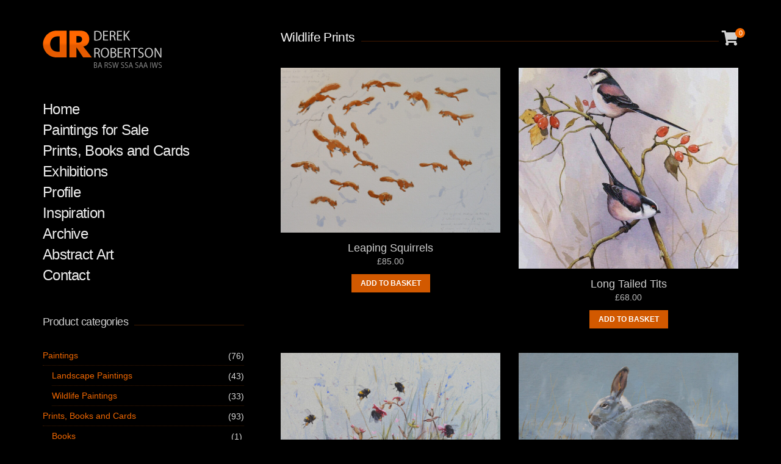

--- FILE ---
content_type: text/html; charset=UTF-8
request_url: https://www.derekrobertson.com/product-category/prints-books-and-cards/wildlife-prints/page/2/?add-to-cart=370
body_size: 8503
content:
<!doctype html>
<html lang="en-GB">
<head>
	<meta charset="UTF-8">
	<meta name="viewport" content="width=device-width, initial-scale=1">

	<meta name='robots' content='index, follow, max-image-preview:large, max-snippet:-1, max-video-preview:-1' />

	<!-- This site is optimized with the Yoast SEO plugin v19.9 - https://yoast.com/wordpress/plugins/seo/ -->
	<title>Wildlife Prints Archives | Page 2 of 4 | Wildlife and Animal Artist</title>
	<link rel="canonical" href="https://www.derekrobertson.com/product-category/prints-books-and-cards/wildlife-prints/page/2/" />
	<link rel="prev" href="https://www.derekrobertson.com/product-category/prints-books-and-cards/wildlife-prints/" />
	<link rel="next" href="https://www.derekrobertson.com/product-category/prints-books-and-cards/wildlife-prints/page/3/" />
	<meta property="og:locale" content="en_GB" />
	<meta property="og:type" content="article" />
	<meta property="og:title" content="Wildlife Prints Archives | Page 2 of 4 | Wildlife and Animal Artist" />
	<meta property="og:url" content="https://www.derekrobertson.com/product-category/prints-books-and-cards/wildlife-prints/" />
	<meta property="og:site_name" content="Wildlife and Animal Artist" />
	<meta name="twitter:card" content="summary_large_image" />
	<script type="application/ld+json" class="yoast-schema-graph">{"@context":"https://schema.org","@graph":[{"@type":"CollectionPage","@id":"https://www.derekrobertson.com/product-category/prints-books-and-cards/wildlife-prints/","url":"https://www.derekrobertson.com/product-category/prints-books-and-cards/wildlife-prints/page/2/","name":"Wildlife Prints Archives | Page 2 of 4 | Wildlife and Animal Artist","isPartOf":{"@id":"https://www.derekrobertson.com/#website"},"primaryImageOfPage":{"@id":"https://www.derekrobertson.com/product-category/prints-books-and-cards/wildlife-prints/page/2/#primaryimage"},"image":{"@id":"https://www.derekrobertson.com/product-category/prints-books-and-cards/wildlife-prints/page/2/#primaryimage"},"thumbnailUrl":"https://www.derekrobertson.com/wp-content/uploads/2023/04/squirrel-leap-sk.jpg","breadcrumb":{"@id":"https://www.derekrobertson.com/product-category/prints-books-and-cards/wildlife-prints/page/2/#breadcrumb"},"inLanguage":"en-GB"},{"@type":"ImageObject","inLanguage":"en-GB","@id":"https://www.derekrobertson.com/product-category/prints-books-and-cards/wildlife-prints/page/2/#primaryimage","url":"https://www.derekrobertson.com/wp-content/uploads/2023/04/squirrel-leap-sk.jpg","contentUrl":"https://www.derekrobertson.com/wp-content/uploads/2023/04/squirrel-leap-sk.jpg","width":2183,"height":1566},{"@type":"BreadcrumbList","@id":"https://www.derekrobertson.com/product-category/prints-books-and-cards/wildlife-prints/page/2/#breadcrumb","itemListElement":[{"@type":"ListItem","position":1,"name":"Home","item":"https://www.derekrobertson.com/"},{"@type":"ListItem","position":2,"name":"Prints, Books and Cards","item":"https://www.derekrobertson.com/product-category/prints-books-and-cards/"},{"@type":"ListItem","position":3,"name":"Wildlife Prints"}]},{"@type":"WebSite","@id":"https://www.derekrobertson.com/#website","url":"https://www.derekrobertson.com/","name":"Wildlife and Animal Artist","description":"","publisher":{"@id":"https://www.derekrobertson.com/#/schema/person/886e053e3a10c1b63e0140e2096ec076"},"potentialAction":[{"@type":"SearchAction","target":{"@type":"EntryPoint","urlTemplate":"https://www.derekrobertson.com/?s={search_term_string}"},"query-input":"required name=search_term_string"}],"inLanguage":"en-GB"},{"@type":["Person","Organization"],"@id":"https://www.derekrobertson.com/#/schema/person/886e053e3a10c1b63e0140e2096ec076","name":"Derek Robertson","image":{"@type":"ImageObject","inLanguage":"en-GB","@id":"https://www.derekrobertson.com/#/schema/person/image/","url":"https://secure.gravatar.com/avatar/00536805677abb8bfc139fa5540574b6?s=96&d=mm&r=g","contentUrl":"https://secure.gravatar.com/avatar/00536805677abb8bfc139fa5540574b6?s=96&d=mm&r=g","caption":"Derek Robertson"},"logo":{"@id":"https://www.derekrobertson.com/#/schema/person/image/"}}]}</script>
	<!-- / Yoast SEO plugin. -->


<link rel='dns-prefetch' href='//s.w.org' />
<link rel="alternate" type="application/rss+xml" title="Wildlife and Animal Artist &raquo; Feed" href="https://www.derekrobertson.com/feed/" />
<link rel="alternate" type="application/rss+xml" title="Wildlife and Animal Artist &raquo; Comments Feed" href="https://www.derekrobertson.com/comments/feed/" />
<link rel="alternate" type="application/rss+xml" title="Wildlife and Animal Artist &raquo; Wildlife Prints Category Feed" href="https://www.derekrobertson.com/product-category/prints-books-and-cards/wildlife-prints/feed/" />
<script type="text/javascript">
window._wpemojiSettings = {"baseUrl":"https:\/\/s.w.org\/images\/core\/emoji\/14.0.0\/72x72\/","ext":".png","svgUrl":"https:\/\/s.w.org\/images\/core\/emoji\/14.0.0\/svg\/","svgExt":".svg","source":{"concatemoji":"https:\/\/www.derekrobertson.com\/wp-includes\/js\/wp-emoji-release.min.js?ver=6.0.11"}};
/*! This file is auto-generated */
!function(e,a,t){var n,r,o,i=a.createElement("canvas"),p=i.getContext&&i.getContext("2d");function s(e,t){var a=String.fromCharCode,e=(p.clearRect(0,0,i.width,i.height),p.fillText(a.apply(this,e),0,0),i.toDataURL());return p.clearRect(0,0,i.width,i.height),p.fillText(a.apply(this,t),0,0),e===i.toDataURL()}function c(e){var t=a.createElement("script");t.src=e,t.defer=t.type="text/javascript",a.getElementsByTagName("head")[0].appendChild(t)}for(o=Array("flag","emoji"),t.supports={everything:!0,everythingExceptFlag:!0},r=0;r<o.length;r++)t.supports[o[r]]=function(e){if(!p||!p.fillText)return!1;switch(p.textBaseline="top",p.font="600 32px Arial",e){case"flag":return s([127987,65039,8205,9895,65039],[127987,65039,8203,9895,65039])?!1:!s([55356,56826,55356,56819],[55356,56826,8203,55356,56819])&&!s([55356,57332,56128,56423,56128,56418,56128,56421,56128,56430,56128,56423,56128,56447],[55356,57332,8203,56128,56423,8203,56128,56418,8203,56128,56421,8203,56128,56430,8203,56128,56423,8203,56128,56447]);case"emoji":return!s([129777,127995,8205,129778,127999],[129777,127995,8203,129778,127999])}return!1}(o[r]),t.supports.everything=t.supports.everything&&t.supports[o[r]],"flag"!==o[r]&&(t.supports.everythingExceptFlag=t.supports.everythingExceptFlag&&t.supports[o[r]]);t.supports.everythingExceptFlag=t.supports.everythingExceptFlag&&!t.supports.flag,t.DOMReady=!1,t.readyCallback=function(){t.DOMReady=!0},t.supports.everything||(n=function(){t.readyCallback()},a.addEventListener?(a.addEventListener("DOMContentLoaded",n,!1),e.addEventListener("load",n,!1)):(e.attachEvent("onload",n),a.attachEvent("onreadystatechange",function(){"complete"===a.readyState&&t.readyCallback()})),(e=t.source||{}).concatemoji?c(e.concatemoji):e.wpemoji&&e.twemoji&&(c(e.twemoji),c(e.wpemoji)))}(window,document,window._wpemojiSettings);
</script>
<style type="text/css">
img.wp-smiley,
img.emoji {
	display: inline !important;
	border: none !important;
	box-shadow: none !important;
	height: 1em !important;
	width: 1em !important;
	margin: 0 0.07em !important;
	vertical-align: -0.1em !important;
	background: none !important;
	padding: 0 !important;
}
</style>
	<link rel='stylesheet' id='wp-block-library-css'  href='https://www.derekrobertson.com/wp-includes/css/dist/block-library/style.min.css?ver=6.0.11' type='text/css' media='all' />
<link rel='stylesheet' id='wc-blocks-vendors-style-css'  href='https://www.derekrobertson.com/wp-content/plugins/woocommerce/packages/woocommerce-blocks/build/wc-blocks-vendors-style.css?ver=8.5.1' type='text/css' media='all' />
<link rel='stylesheet' id='wc-blocks-style-css'  href='https://www.derekrobertson.com/wp-content/plugins/woocommerce/packages/woocommerce-blocks/build/wc-blocks-style.css?ver=8.5.1' type='text/css' media='all' />
<style id='global-styles-inline-css' type='text/css'>
body{--wp--preset--color--black: #000000;--wp--preset--color--cyan-bluish-gray: #abb8c3;--wp--preset--color--white: #ffffff;--wp--preset--color--pale-pink: #f78da7;--wp--preset--color--vivid-red: #cf2e2e;--wp--preset--color--luminous-vivid-orange: #ff6900;--wp--preset--color--luminous-vivid-amber: #fcb900;--wp--preset--color--light-green-cyan: #7bdcb5;--wp--preset--color--vivid-green-cyan: #00d084;--wp--preset--color--pale-cyan-blue: #8ed1fc;--wp--preset--color--vivid-cyan-blue: #0693e3;--wp--preset--color--vivid-purple: #9b51e0;--wp--preset--gradient--vivid-cyan-blue-to-vivid-purple: linear-gradient(135deg,rgba(6,147,227,1) 0%,rgb(155,81,224) 100%);--wp--preset--gradient--light-green-cyan-to-vivid-green-cyan: linear-gradient(135deg,rgb(122,220,180) 0%,rgb(0,208,130) 100%);--wp--preset--gradient--luminous-vivid-amber-to-luminous-vivid-orange: linear-gradient(135deg,rgba(252,185,0,1) 0%,rgba(255,105,0,1) 100%);--wp--preset--gradient--luminous-vivid-orange-to-vivid-red: linear-gradient(135deg,rgba(255,105,0,1) 0%,rgb(207,46,46) 100%);--wp--preset--gradient--very-light-gray-to-cyan-bluish-gray: linear-gradient(135deg,rgb(238,238,238) 0%,rgb(169,184,195) 100%);--wp--preset--gradient--cool-to-warm-spectrum: linear-gradient(135deg,rgb(74,234,220) 0%,rgb(151,120,209) 20%,rgb(207,42,186) 40%,rgb(238,44,130) 60%,rgb(251,105,98) 80%,rgb(254,248,76) 100%);--wp--preset--gradient--blush-light-purple: linear-gradient(135deg,rgb(255,206,236) 0%,rgb(152,150,240) 100%);--wp--preset--gradient--blush-bordeaux: linear-gradient(135deg,rgb(254,205,165) 0%,rgb(254,45,45) 50%,rgb(107,0,62) 100%);--wp--preset--gradient--luminous-dusk: linear-gradient(135deg,rgb(255,203,112) 0%,rgb(199,81,192) 50%,rgb(65,88,208) 100%);--wp--preset--gradient--pale-ocean: linear-gradient(135deg,rgb(255,245,203) 0%,rgb(182,227,212) 50%,rgb(51,167,181) 100%);--wp--preset--gradient--electric-grass: linear-gradient(135deg,rgb(202,248,128) 0%,rgb(113,206,126) 100%);--wp--preset--gradient--midnight: linear-gradient(135deg,rgb(2,3,129) 0%,rgb(40,116,252) 100%);--wp--preset--duotone--dark-grayscale: url('#wp-duotone-dark-grayscale');--wp--preset--duotone--grayscale: url('#wp-duotone-grayscale');--wp--preset--duotone--purple-yellow: url('#wp-duotone-purple-yellow');--wp--preset--duotone--blue-red: url('#wp-duotone-blue-red');--wp--preset--duotone--midnight: url('#wp-duotone-midnight');--wp--preset--duotone--magenta-yellow: url('#wp-duotone-magenta-yellow');--wp--preset--duotone--purple-green: url('#wp-duotone-purple-green');--wp--preset--duotone--blue-orange: url('#wp-duotone-blue-orange');--wp--preset--font-size--small: 13px;--wp--preset--font-size--medium: 20px;--wp--preset--font-size--large: 36px;--wp--preset--font-size--x-large: 42px;}.has-black-color{color: var(--wp--preset--color--black) !important;}.has-cyan-bluish-gray-color{color: var(--wp--preset--color--cyan-bluish-gray) !important;}.has-white-color{color: var(--wp--preset--color--white) !important;}.has-pale-pink-color{color: var(--wp--preset--color--pale-pink) !important;}.has-vivid-red-color{color: var(--wp--preset--color--vivid-red) !important;}.has-luminous-vivid-orange-color{color: var(--wp--preset--color--luminous-vivid-orange) !important;}.has-luminous-vivid-amber-color{color: var(--wp--preset--color--luminous-vivid-amber) !important;}.has-light-green-cyan-color{color: var(--wp--preset--color--light-green-cyan) !important;}.has-vivid-green-cyan-color{color: var(--wp--preset--color--vivid-green-cyan) !important;}.has-pale-cyan-blue-color{color: var(--wp--preset--color--pale-cyan-blue) !important;}.has-vivid-cyan-blue-color{color: var(--wp--preset--color--vivid-cyan-blue) !important;}.has-vivid-purple-color{color: var(--wp--preset--color--vivid-purple) !important;}.has-black-background-color{background-color: var(--wp--preset--color--black) !important;}.has-cyan-bluish-gray-background-color{background-color: var(--wp--preset--color--cyan-bluish-gray) !important;}.has-white-background-color{background-color: var(--wp--preset--color--white) !important;}.has-pale-pink-background-color{background-color: var(--wp--preset--color--pale-pink) !important;}.has-vivid-red-background-color{background-color: var(--wp--preset--color--vivid-red) !important;}.has-luminous-vivid-orange-background-color{background-color: var(--wp--preset--color--luminous-vivid-orange) !important;}.has-luminous-vivid-amber-background-color{background-color: var(--wp--preset--color--luminous-vivid-amber) !important;}.has-light-green-cyan-background-color{background-color: var(--wp--preset--color--light-green-cyan) !important;}.has-vivid-green-cyan-background-color{background-color: var(--wp--preset--color--vivid-green-cyan) !important;}.has-pale-cyan-blue-background-color{background-color: var(--wp--preset--color--pale-cyan-blue) !important;}.has-vivid-cyan-blue-background-color{background-color: var(--wp--preset--color--vivid-cyan-blue) !important;}.has-vivid-purple-background-color{background-color: var(--wp--preset--color--vivid-purple) !important;}.has-black-border-color{border-color: var(--wp--preset--color--black) !important;}.has-cyan-bluish-gray-border-color{border-color: var(--wp--preset--color--cyan-bluish-gray) !important;}.has-white-border-color{border-color: var(--wp--preset--color--white) !important;}.has-pale-pink-border-color{border-color: var(--wp--preset--color--pale-pink) !important;}.has-vivid-red-border-color{border-color: var(--wp--preset--color--vivid-red) !important;}.has-luminous-vivid-orange-border-color{border-color: var(--wp--preset--color--luminous-vivid-orange) !important;}.has-luminous-vivid-amber-border-color{border-color: var(--wp--preset--color--luminous-vivid-amber) !important;}.has-light-green-cyan-border-color{border-color: var(--wp--preset--color--light-green-cyan) !important;}.has-vivid-green-cyan-border-color{border-color: var(--wp--preset--color--vivid-green-cyan) !important;}.has-pale-cyan-blue-border-color{border-color: var(--wp--preset--color--pale-cyan-blue) !important;}.has-vivid-cyan-blue-border-color{border-color: var(--wp--preset--color--vivid-cyan-blue) !important;}.has-vivid-purple-border-color{border-color: var(--wp--preset--color--vivid-purple) !important;}.has-vivid-cyan-blue-to-vivid-purple-gradient-background{background: var(--wp--preset--gradient--vivid-cyan-blue-to-vivid-purple) !important;}.has-light-green-cyan-to-vivid-green-cyan-gradient-background{background: var(--wp--preset--gradient--light-green-cyan-to-vivid-green-cyan) !important;}.has-luminous-vivid-amber-to-luminous-vivid-orange-gradient-background{background: var(--wp--preset--gradient--luminous-vivid-amber-to-luminous-vivid-orange) !important;}.has-luminous-vivid-orange-to-vivid-red-gradient-background{background: var(--wp--preset--gradient--luminous-vivid-orange-to-vivid-red) !important;}.has-very-light-gray-to-cyan-bluish-gray-gradient-background{background: var(--wp--preset--gradient--very-light-gray-to-cyan-bluish-gray) !important;}.has-cool-to-warm-spectrum-gradient-background{background: var(--wp--preset--gradient--cool-to-warm-spectrum) !important;}.has-blush-light-purple-gradient-background{background: var(--wp--preset--gradient--blush-light-purple) !important;}.has-blush-bordeaux-gradient-background{background: var(--wp--preset--gradient--blush-bordeaux) !important;}.has-luminous-dusk-gradient-background{background: var(--wp--preset--gradient--luminous-dusk) !important;}.has-pale-ocean-gradient-background{background: var(--wp--preset--gradient--pale-ocean) !important;}.has-electric-grass-gradient-background{background: var(--wp--preset--gradient--electric-grass) !important;}.has-midnight-gradient-background{background: var(--wp--preset--gradient--midnight) !important;}.has-small-font-size{font-size: var(--wp--preset--font-size--small) !important;}.has-medium-font-size{font-size: var(--wp--preset--font-size--medium) !important;}.has-large-font-size{font-size: var(--wp--preset--font-size--large) !important;}.has-x-large-font-size{font-size: var(--wp--preset--font-size--x-large) !important;}
</style>
<link rel='stylesheet' id='socials-ignited-css'  href='https://www.derekrobertson.com/wp-content/plugins/socials-ignited/includes/assets/css/style.min.css?ver=2.0.0' type='text/css' media='all' />
<style id='woocommerce-inline-inline-css' type='text/css'>
.woocommerce form .form-row .required { visibility: visible; }
</style>
<link rel='stylesheet' id='ci-bootstrap-css'  href='https://www.derekrobertson.com/wp-content/themes/corner/css/bootstrap.css?ver=3.0.3' type='text/css' media='all' />
<link rel='stylesheet' id='ci-theme-common-css'  href='https://www.derekrobertson.com/wp-content/themes/corner/common/css/global.css?ver=3.0.3' type='text/css' media='all' />
<link rel='stylesheet' id='font-awesome-5-css'  href='https://www.derekrobertson.com/wp-content/themes/corner/assets/fontawesome/css/all.min.css?ver=3.0.3' type='text/css' media='all' />
<link rel='stylesheet' id='ci-flexslider-css'  href='https://www.derekrobertson.com/wp-content/themes/corner/css/flexslider.css?ver=3.0.3' type='text/css' media='all' />
<link rel='stylesheet' id='ci-mmenu-css'  href='https://www.derekrobertson.com/wp-content/themes/corner/css/mmenu.css?ver=3.0.3' type='text/css' media='all' />
<link rel='stylesheet' id='jquery-magnific-popup-css'  href='https://www.derekrobertson.com/wp-content/themes/corner/css/magnific.min.css?ver=3.0.3' type='text/css' media='all' />
<link rel='stylesheet' id='ci-style-css'  href='https://www.derekrobertson.com/wp-content/themes/corner/style.css?ver=3.0.3' type='text/css' media='all' />
<link rel='stylesheet' id='ci-color-scheme-css'  href='https://www.derekrobertson.com/wp-content/themes/corner/colors/default.css?ver=3.0.3' type='text/css' media='all' />
<style id='ci-color-scheme-inline-css' type='text/css'>
 a, .entry-title a:hover, #paging > span.current, #paging li span.current, #paging a:hover, .item-title a:hover, .item-subtitle a:hover, .navigation-main .current-menu-item:hover > a, .navigation-main .current-menu-parent:hover > a, .navigation-main .current-menu-ancestor:hover > a, .navigation-main .current_page_item:hover > a, .navigation-main .current_page_ancestor:hover > a, .navigation-main .current-menu-item > a, .navigation-main .current-menu-parent > a, .navigation-main .current-menu-ancestor > a, .navigation-main .current_page_item > a, .navigation-main .current_page_ancestor > a { color: #f26800; } .cart-link .badge, .onsale, .quantity-wrap .qty, .load-more > a, #infscr-loading > div, a.comment-reply-link, input[type=number].qty, .price_slider .ui-slider-handle, .social-icon, .select2-container.select2-container--default .select2-results__option--highlighted[data-selected], .woocommerce-product-gallery__trigger, .qty-btn { background-color: #f26800; } #paging > span.current, #paging li span.current, #paging a:hover, input[type="text"]:focus, input[type="password"]:focus, input[type="date"]:focus, input[type="datetime"]:focus, input[type="email"]:focus, input[type="number"]:focus, input[type="search"]:focus, input[type="tel"]:focus, input[type="time"]:focus, input[type="url"]:focus, textarea:focus, select:focus { border-color: #f26800; } body, #paging a, #paging > span, .post-nav-links a, .post-nav-links > span, .woocommerce-MyAccount-navigation-link a::after, .woocommerce-MyAccount-navigation-link.is-active a, .woocommerce-tabs .tabs li a { color: #bababa; } .tagline, .price del, .customer_details dt, .sidebar .widget, .shop_table th, .shop_table .variation, .cart-collateral-wrap label, .cart_totals th, .shipping_calulator h2, .woocommerce-checkout label, .order_details li, .customer_details dt, .project-info li > span { color: #d9d9d9; } .navigation-main a { color: #eeeeee; } .navigation-main li:hover > a, .navigation-main li:focus-within > a, .navigation-main li > a:focus, .item-title a, .item-subtitle a, .item-title a, .widget-title, .sidebar .widget-title, .entry-title a, h1, h2, h3, h4, h5, h6 { color: #9e9e9e; } h1, h2, h3, h4, h5, h6, .page-title, .widget-title, .comment-reply-title, .item-title a, .entry-title a { color: #f9f9f9; } .post-nav-links a, .post-nav-links > span, #paging a, #paging > span, #paging li span, input[type="text"], input[type="password"], input[type="date"], input[type="datetime"], input[type="email"], input[type="number"], input[type="search"], input[type="tel"], input[type="time"], input[type="url"], textarea, select, .shop_table tr, .shop-actions, .product .summary ul li, .product .summary ul li:first-child, .shop_attributes th, .shop_attributes td, .shop_attributes tr:first-child th, .shop_attributes tr:first-child td, .cart_totals table th td, .woocommerce-checkout .woocommerce-info, .lost_password a, .payment_methods li, .payment_methods li:last-child, .payment_box, .order_details li, .woocommerce-message, .woocommerce-info, .wp-caption, .post-password-form, .widget-title::after, .page-title::after, .comment-reply-title::after, .nocomments, .woocommerce-MyAccount-navigation-link a, .select2-container.select2-container--default .select2-selection--single, .select2-container.select2-container--default .select2-search--dropdown .select2-search__field, .select2-container.select2-container--default .select2-selection--multiple, .select2-dropdown, .woocommerce-mini-cart__empty-message, .woocommerce-mini-cart__total, .woocommerce-tabs .tabs, .woocommerce-tabs .woocommerce-Reviews .woocommerce-noreviews, .entry-content blockquote, .widget_meta li a, .widget_pages li a, .widget_categories li a, .widget_archive li a, .widget_nav_menu li a, .widget_product_categories li a, .widget_ci-page-children-menu li a, .widget_layered_nav li a, .widget_recent_comments li, .widget_rss li, .widget_recent_entries li, .woocommerce-store-notice, .shop_table tr, .entry-content th, .entry-content td, .comment-content th, .comment-content td, .cart_totals table th, .cart_totals table td { border-color: #3f1900; } input[type="text"], input[type="password"], input[type="date"], input[type="datetime"], input[type="email"], input[type="number"], input[type="search"], input[type="tel"], input[type="time"], input[type="url"], textarea, select { background-color: #353535; } input[type="text"]:focus, input[type="password"]:focus, input[type="date"]:focus, input[type="datetime"]:focus, input[type="email"]:focus, input[type="number"]:focus, input[type="search"]:focus, input[type="tel"]:focus, input[type="time"]:focus, input[type="url"]:focus, textarea:focus, select:focus { background-color: #0a0a0a; } .item-title a, .widget-title, .sidebar .widget-title, .entry-title a, h1, h2, h3, h4, h5, h6 { color: #cecece; } a.btn, input[type=submit], button[type=submit], .button { background-color: #d25900; } a.btn:hover, input[type=submit]:hover, button[type=submit]:hover, .button:hover { background-color: #f48d33; } 
</style>
<script type='text/javascript' src='https://www.derekrobertson.com/wp-includes/js/jquery/jquery.min.js?ver=3.6.0' id='jquery-core-js'></script>
<script type='text/javascript' src='https://www.derekrobertson.com/wp-includes/js/jquery/jquery-migrate.min.js?ver=3.3.2' id='jquery-migrate-js'></script>
<link rel="https://api.w.org/" href="https://www.derekrobertson.com/wp-json/" /><link rel="alternate" type="application/json" href="https://www.derekrobertson.com/wp-json/wp/v2/product_cat/26" /><link rel="EditURI" type="application/rsd+xml" title="RSD" href="https://www.derekrobertson.com/xmlrpc.php?rsd" />
<link rel="wlwmanifest" type="application/wlwmanifest+xml" href="https://www.derekrobertson.com/wp-includes/wlwmanifest.xml" /> 
<meta name="generator" content="WordPress 6.0.11" />
<meta name="generator" content="WooCommerce 7.0.0" />

<script async src="https://www.googletagmanager.com/gtag/js?id=UA-4364325-50"></script>
<script>
  window.dataLayer = window.dataLayer || [];
  function gtag(){dataLayer.push(arguments);}
  gtag('js', new Date());

  gtag('config', 'UA-4364325-50');
</script>
<link rel="pingback" href="https://www.derekrobertson.com/xmlrpc.php" />	<noscript><style>.woocommerce-product-gallery{ opacity: 1 !important; }</style></noscript>
	<style type="text/css" id="custom-background-css">
body.custom-background { background-color: #000000; }
</style>
	</head>
<body class="archive paged tax-product_cat term-wildlife-prints term-26 custom-background paged-2 theme-corner woocommerce woocommerce-page woocommerce-no-js ci-corner ci-corner-3-0-3 ci-scheme-default">
<svg xmlns="http://www.w3.org/2000/svg" viewBox="0 0 0 0" width="0" height="0" focusable="false" role="none" style="visibility: hidden; position: absolute; left: -9999px; overflow: hidden;" ><defs><filter id="wp-duotone-dark-grayscale"><feColorMatrix color-interpolation-filters="sRGB" type="matrix" values=" .299 .587 .114 0 0 .299 .587 .114 0 0 .299 .587 .114 0 0 .299 .587 .114 0 0 " /><feComponentTransfer color-interpolation-filters="sRGB" ><feFuncR type="table" tableValues="0 0.49803921568627" /><feFuncG type="table" tableValues="0 0.49803921568627" /><feFuncB type="table" tableValues="0 0.49803921568627" /><feFuncA type="table" tableValues="1 1" /></feComponentTransfer><feComposite in2="SourceGraphic" operator="in" /></filter></defs></svg><svg xmlns="http://www.w3.org/2000/svg" viewBox="0 0 0 0" width="0" height="0" focusable="false" role="none" style="visibility: hidden; position: absolute; left: -9999px; overflow: hidden;" ><defs><filter id="wp-duotone-grayscale"><feColorMatrix color-interpolation-filters="sRGB" type="matrix" values=" .299 .587 .114 0 0 .299 .587 .114 0 0 .299 .587 .114 0 0 .299 .587 .114 0 0 " /><feComponentTransfer color-interpolation-filters="sRGB" ><feFuncR type="table" tableValues="0 1" /><feFuncG type="table" tableValues="0 1" /><feFuncB type="table" tableValues="0 1" /><feFuncA type="table" tableValues="1 1" /></feComponentTransfer><feComposite in2="SourceGraphic" operator="in" /></filter></defs></svg><svg xmlns="http://www.w3.org/2000/svg" viewBox="0 0 0 0" width="0" height="0" focusable="false" role="none" style="visibility: hidden; position: absolute; left: -9999px; overflow: hidden;" ><defs><filter id="wp-duotone-purple-yellow"><feColorMatrix color-interpolation-filters="sRGB" type="matrix" values=" .299 .587 .114 0 0 .299 .587 .114 0 0 .299 .587 .114 0 0 .299 .587 .114 0 0 " /><feComponentTransfer color-interpolation-filters="sRGB" ><feFuncR type="table" tableValues="0.54901960784314 0.98823529411765" /><feFuncG type="table" tableValues="0 1" /><feFuncB type="table" tableValues="0.71764705882353 0.25490196078431" /><feFuncA type="table" tableValues="1 1" /></feComponentTransfer><feComposite in2="SourceGraphic" operator="in" /></filter></defs></svg><svg xmlns="http://www.w3.org/2000/svg" viewBox="0 0 0 0" width="0" height="0" focusable="false" role="none" style="visibility: hidden; position: absolute; left: -9999px; overflow: hidden;" ><defs><filter id="wp-duotone-blue-red"><feColorMatrix color-interpolation-filters="sRGB" type="matrix" values=" .299 .587 .114 0 0 .299 .587 .114 0 0 .299 .587 .114 0 0 .299 .587 .114 0 0 " /><feComponentTransfer color-interpolation-filters="sRGB" ><feFuncR type="table" tableValues="0 1" /><feFuncG type="table" tableValues="0 0.27843137254902" /><feFuncB type="table" tableValues="0.5921568627451 0.27843137254902" /><feFuncA type="table" tableValues="1 1" /></feComponentTransfer><feComposite in2="SourceGraphic" operator="in" /></filter></defs></svg><svg xmlns="http://www.w3.org/2000/svg" viewBox="0 0 0 0" width="0" height="0" focusable="false" role="none" style="visibility: hidden; position: absolute; left: -9999px; overflow: hidden;" ><defs><filter id="wp-duotone-midnight"><feColorMatrix color-interpolation-filters="sRGB" type="matrix" values=" .299 .587 .114 0 0 .299 .587 .114 0 0 .299 .587 .114 0 0 .299 .587 .114 0 0 " /><feComponentTransfer color-interpolation-filters="sRGB" ><feFuncR type="table" tableValues="0 0" /><feFuncG type="table" tableValues="0 0.64705882352941" /><feFuncB type="table" tableValues="0 1" /><feFuncA type="table" tableValues="1 1" /></feComponentTransfer><feComposite in2="SourceGraphic" operator="in" /></filter></defs></svg><svg xmlns="http://www.w3.org/2000/svg" viewBox="0 0 0 0" width="0" height="0" focusable="false" role="none" style="visibility: hidden; position: absolute; left: -9999px; overflow: hidden;" ><defs><filter id="wp-duotone-magenta-yellow"><feColorMatrix color-interpolation-filters="sRGB" type="matrix" values=" .299 .587 .114 0 0 .299 .587 .114 0 0 .299 .587 .114 0 0 .299 .587 .114 0 0 " /><feComponentTransfer color-interpolation-filters="sRGB" ><feFuncR type="table" tableValues="0.78039215686275 1" /><feFuncG type="table" tableValues="0 0.94901960784314" /><feFuncB type="table" tableValues="0.35294117647059 0.47058823529412" /><feFuncA type="table" tableValues="1 1" /></feComponentTransfer><feComposite in2="SourceGraphic" operator="in" /></filter></defs></svg><svg xmlns="http://www.w3.org/2000/svg" viewBox="0 0 0 0" width="0" height="0" focusable="false" role="none" style="visibility: hidden; position: absolute; left: -9999px; overflow: hidden;" ><defs><filter id="wp-duotone-purple-green"><feColorMatrix color-interpolation-filters="sRGB" type="matrix" values=" .299 .587 .114 0 0 .299 .587 .114 0 0 .299 .587 .114 0 0 .299 .587 .114 0 0 " /><feComponentTransfer color-interpolation-filters="sRGB" ><feFuncR type="table" tableValues="0.65098039215686 0.40392156862745" /><feFuncG type="table" tableValues="0 1" /><feFuncB type="table" tableValues="0.44705882352941 0.4" /><feFuncA type="table" tableValues="1 1" /></feComponentTransfer><feComposite in2="SourceGraphic" operator="in" /></filter></defs></svg><svg xmlns="http://www.w3.org/2000/svg" viewBox="0 0 0 0" width="0" height="0" focusable="false" role="none" style="visibility: hidden; position: absolute; left: -9999px; overflow: hidden;" ><defs><filter id="wp-duotone-blue-orange"><feColorMatrix color-interpolation-filters="sRGB" type="matrix" values=" .299 .587 .114 0 0 .299 .587 .114 0 0 .299 .587 .114 0 0 .299 .587 .114 0 0 " /><feComponentTransfer color-interpolation-filters="sRGB" ><feFuncR type="table" tableValues="0.098039215686275 1" /><feFuncG type="table" tableValues="0 0.66274509803922" /><feFuncB type="table" tableValues="0.84705882352941 0.41960784313725" /><feFuncA type="table" tableValues="1 1" /></feComponentTransfer><feComposite in2="SourceGraphic" operator="in" /></filter></defs></svg>
<div id="page">
	<div class="container">
		<div class="row">
				<a class="cart-link" href="https://www.derekrobertson.com/basket/">
		<i class="fas fa-shopping-cart"></i>
		<i class="badge">0</i>
	</a>
	
			<div class="col-md-4 col-xs-12">
				<header id="header" class="header">
					<div class="site-branding">
						<p class="site-logo imglogo"><a href="https://www.derekrobertson.com/"><img src="https://www.derekrobertson.com/wp-content/uploads/2020/08/logosmallcred.png" alt="Wildlife and Animal Artist"  /></a></p>											</div>

					<nav id="nav" class="nav-main">
						<ul id="navigation" class="navigation-main"><li id="menu-item-13" class="menu-item menu-item-type-custom menu-item-object-custom menu-item-home menu-item-13"><a href="https://www.derekrobertson.com/">Home</a></li>
<li id="menu-item-126" class="menu-item menu-item-type-custom menu-item-object-custom menu-item-126"><a href="https://www.derekrobertson.com/product-category/paintings/">Paintings for Sale</a></li>
<li id="menu-item-135" class="menu-item menu-item-type-custom menu-item-object-custom menu-item-135"><a href="https://www.derekrobertson.com/product-category/prints-books-and-cards/">Prints, Books and Cards</a></li>
<li id="menu-item-156" class="menu-item menu-item-type-post_type menu-item-object-page menu-item-156"><a href="https://www.derekrobertson.com/exhibitions/">Exhibitions</a></li>
<li id="menu-item-14" class="menu-item menu-item-type-post_type menu-item-object-page menu-item-14"><a href="https://www.derekrobertson.com/profile/">Profile</a></li>
<li id="menu-item-24" class="menu-item menu-item-type-post_type menu-item-object-page menu-item-24"><a href="https://www.derekrobertson.com/inspiration/">Inspiration</a></li>
<li id="menu-item-28" class="menu-item menu-item-type-post_type menu-item-object-page menu-item-28"><a href="https://www.derekrobertson.com/portfolio/">Archive</a></li>
<li id="menu-item-144" class="menu-item menu-item-type-custom menu-item-object-custom menu-item-144"><a href="https://www.creativepastures.com/">Abstract Art</a></li>
<li id="menu-item-48" class="menu-item menu-item-type-post_type menu-item-object-page menu-item-48"><a href="https://www.derekrobertson.com/contact/">Contact</a></li>
</ul>					</nav>

					<a href="#mobilemenu" class="mobile-nav-trigger">
						<i class="fas fa-bars"></i>
						Menu					</a>
					<div id="mobilemenu"><ul></ul></div>
				</header>

				<div class="sidebar">
<aside id="woocommerce_product_categories-2" class="widget woocommerce widget_product_categories group"><h3 class="widget-title"><span>Product categories</span></h3><ul class="product-categories"><li class="cat-item cat-item-35 cat-parent"><a href="https://www.derekrobertson.com/product-category/paintings/">Paintings</a> <span class="count"><span class="ci-count">(76)</span></span><ul class='children'>
<li class="cat-item cat-item-32"><a href="https://www.derekrobertson.com/product-category/paintings/landscape-paintings/">Landscape Paintings</a> <span class="count"><span class="ci-count">(43)</span></span></li>
<li class="cat-item cat-item-31"><a href="https://www.derekrobertson.com/product-category/paintings/wildlife-paintings/">Wildlife Paintings</a> <span class="count"><span class="ci-count">(33)</span></span></li>
</ul>
</li>
<li class="cat-item cat-item-36 cat-parent current-cat-parent"><a href="https://www.derekrobertson.com/product-category/prints-books-and-cards/">Prints, Books and Cards</a> <span class="count"><span class="ci-count">(93)</span></span><ul class='children'>
<li class="cat-item cat-item-29"><a href="https://www.derekrobertson.com/product-category/prints-books-and-cards/books/">Books</a> <span class="count"><span class="ci-count">(1)</span></span></li>
<li class="cat-item cat-item-39"><a href="https://www.derekrobertson.com/product-category/prints-books-and-cards/calendars/">Calendars</a> <span class="count"><span class="ci-count">(1)</span></span></li>
<li class="cat-item cat-item-23"><a href="https://www.derekrobertson.com/product-category/prints-books-and-cards/landscape-prints/">Landscape Prints</a> <span class="count"><span class="ci-count">(41)</span></span></li>
<li class="cat-item cat-item-26 current-cat"><a href="https://www.derekrobertson.com/product-category/prints-books-and-cards/wildlife-prints/">Wildlife Prints</a> <span class="count"><span class="ci-count">(50)</span></span></li>
</ul>
</li>
<li class="cat-item cat-item-15"><a href="https://www.derekrobertson.com/product-category/uncategorised/">Uncategorised</a> <span class="count"><span class="ci-count">(2)</span></span></li>
</ul></aside><aside id="woocommerce_widget_cart-2" class="widget woocommerce widget_shopping_cart group"><h3 class="widget-title"><span>Basket</span></h3><div class="widget_shopping_cart_content"></div></aside></div>
			</div>

<div class="col-md-8 col-xs-12">
	<div class="content">
			<h1 class="page-title">Wildlife Prints</h1>
	
	<div class="woocommerce-notices-wrapper"></div>
	
	<div class="product-list item-list row">

		
			
				
				
					
					<div class="col-sm-6 col-xs-12">

	<div class="item product type-product post-1356 status-publish first instock product_cat-wildlife-prints product_tag-animals product_tag-squirrel has-post-thumbnail shipping-taxable purchasable product-type-simple">

		
		<figure class="item-thumb">

						<a href="https://www.derekrobertson.com/product/leaping-squirrels/">
				<img width="750" height="563" src="https://www.derekrobertson.com/wp-content/uploads/2023/04/squirrel-leap-sk-750x563.jpg" class="attachment-woocommerce_thumbnail size-woocommerce_thumbnail" alt="" loading="lazy" />			</a>
			
		</figure>

		<h2 class="woocommerce-loop-product__title">Leaping Squirrels</h2>
	<span class="price"><span class="woocommerce-Price-amount amount"><bdi><span class="woocommerce-Price-currencySymbol">&pound;</span>85.00</bdi></span></span>
<a href="?add-to-cart=1356" data-quantity="1" class="button product_type_simple add_to_cart_button ajax_add_to_cart" data-product_id="1356" data-product_sku="" aria-label="Add &ldquo;Leaping Squirrels&rdquo; to your basket" rel="nofollow">Add to basket</a>
	</div>

</div>

				
					
					<div class="col-sm-6 col-xs-12">

	<div class="item product type-product post-348 status-publish last instock product_cat-wildlife-prints product_tag-prints product_tag-wildlife has-post-thumbnail shipping-taxable purchasable product-type-simple">

		
		<figure class="item-thumb">

						<a href="https://www.derekrobertson.com/product/long-tailed-tits/">
				<img width="616" height="563" src="https://www.derekrobertson.com/wp-content/uploads/2020/08/lottis-002-616x563.jpg" class="attachment-woocommerce_thumbnail size-woocommerce_thumbnail" alt="" loading="lazy" />			</a>
			
		</figure>

		<h2 class="woocommerce-loop-product__title">Long Tailed Tits</h2>
	<span class="price"><span class="woocommerce-Price-amount amount"><bdi><span class="woocommerce-Price-currencySymbol">&pound;</span>68.00</bdi></span></span>
<a href="?add-to-cart=348" data-quantity="1" class="button product_type_simple add_to_cart_button ajax_add_to_cart" data-product_id="348" data-product_sku="" aria-label="Add &ldquo;Long Tailed Tits&rdquo; to your basket" rel="nofollow">Add to basket</a>
	</div>

</div>

				
					
					<div class="col-sm-6 col-xs-12">

	<div class="item product type-product post-350 status-publish first instock product_cat-wildlife-prints product_tag-bees product_tag-prints product_tag-wildlife has-post-thumbnail shipping-taxable purchasable product-type-simple">

		
		<figure class="item-thumb">

						<a href="https://www.derekrobertson.com/product/meadow-belles/">
				<img width="750" height="561" src="https://www.derekrobertson.com/wp-content/uploads/2020/08/meadow-belles-a3-750x561.jpg" class="attachment-woocommerce_thumbnail size-woocommerce_thumbnail" alt="" loading="lazy" />			</a>
			
		</figure>

		<h2 class="woocommerce-loop-product__title">Meadow Belles</h2>
	<span class="price"><span class="woocommerce-Price-amount amount"><bdi><span class="woocommerce-Price-currencySymbol">&pound;</span>85.00</bdi></span></span>
<a href="?add-to-cart=350" data-quantity="1" class="button product_type_simple add_to_cart_button ajax_add_to_cart" data-product_id="350" data-product_sku="" aria-label="Add &ldquo;Meadow Belles&rdquo; to your basket" rel="nofollow">Add to basket</a>
	</div>

</div>

				
					
					<div class="col-sm-6 col-xs-12">

	<div class="item product type-product post-352 status-publish last instock product_cat-wildlife-prints product_tag-hares product_tag-prints product_tag-wildlife has-post-thumbnail shipping-taxable purchasable product-type-simple">

		
		<figure class="item-thumb">

						<a href="https://www.derekrobertson.com/product/mountain-hare/">
				<img width="750" height="563" src="https://www.derekrobertson.com/wp-content/uploads/2020/08/Snow-Hare-Snow-print-750x563.jpg" class="attachment-woocommerce_thumbnail size-woocommerce_thumbnail" alt="" loading="lazy" />			</a>
			
		</figure>

		<h2 class="woocommerce-loop-product__title">Mountain Hare</h2>
	<span class="price"><span class="woocommerce-Price-amount amount"><bdi><span class="woocommerce-Price-currencySymbol">&pound;</span>68.00</bdi></span></span>
<a href="?add-to-cart=352" data-quantity="1" class="button product_type_simple add_to_cart_button ajax_add_to_cart" data-product_id="352" data-product_sku="" aria-label="Add &ldquo;Mountain Hare&rdquo; to your basket" rel="nofollow">Add to basket</a>
	</div>

</div>

				
					
					<div class="col-sm-6 col-xs-12">

	<div class="item product type-product post-1341 status-publish first instock product_cat-wildlife-prints product_tag-animals product_tag-highland-cows has-post-thumbnail shipping-taxable purchasable product-type-simple">

		
		<figure class="item-thumb">

						<a href="https://www.derekrobertson.com/product/nighean-ruadh/">
				<img width="750" height="563" src="https://www.derekrobertson.com/wp-content/uploads/2025/11/highland-nighean-a4-750x563.jpg" class="attachment-woocommerce_thumbnail size-woocommerce_thumbnail" alt="" loading="lazy" />			</a>
			
		</figure>

		<h2 class="woocommerce-loop-product__title">Nighean Ruadh</h2>
	<span class="price"><span class="woocommerce-Price-amount amount"><bdi><span class="woocommerce-Price-currencySymbol">&pound;</span>68.00</bdi></span></span>
<a href="?add-to-cart=1341" data-quantity="1" class="button product_type_simple add_to_cart_button ajax_add_to_cart" data-product_id="1341" data-product_sku="" aria-label="Add &ldquo;Nighean Ruadh&rdquo; to your basket" rel="nofollow">Add to basket</a>
	</div>

</div>

				
					
					<div class="col-sm-6 col-xs-12">

	<div class="item product type-product post-506 status-publish last instock product_cat-wildlife-prints product_tag-prints product_tag-wildlife has-post-thumbnail shipping-taxable purchasable product-type-simple">

		
		<figure class="item-thumb">

						<a href="https://www.derekrobertson.com/product/orcas-the-quickening-wake/">
				<img width="750" height="563" src="https://www.derekrobertson.com/wp-content/uploads/2020/08/Orcas-a-750x563.jpg" class="attachment-woocommerce_thumbnail size-woocommerce_thumbnail" alt="" loading="lazy" />			</a>
			
		</figure>

		<h2 class="woocommerce-loop-product__title">Orcas &#8211; The Quickening Wake</h2>
	<span class="price"><span class="woocommerce-Price-amount amount"><bdi><span class="woocommerce-Price-currencySymbol">&pound;</span>85.00</bdi></span></span>
<a href="?add-to-cart=506" data-quantity="1" class="button product_type_simple add_to_cart_button ajax_add_to_cart" data-product_id="506" data-product_sku="" aria-label="Add &ldquo;Orcas - The Quickening Wake&rdquo; to your basket" rel="nofollow">Add to basket</a>
	</div>

</div>

				
					
					<div class="col-sm-6 col-xs-12">

	<div class="item product type-product post-388 status-publish first instock product_cat-wildlife-prints product_tag-otters product_tag-prints product_tag-wildlife has-post-thumbnail shipping-taxable purchasable product-type-simple">

		
		<figure class="item-thumb">

						<a href="https://www.derekrobertson.com/product/otter-family/">
				<img width="750" height="563" src="https://www.derekrobertson.com/wp-content/uploads/2020/08/otter-family-750x563.jpg" class="attachment-woocommerce_thumbnail size-woocommerce_thumbnail" alt="" loading="lazy" />			</a>
			
		</figure>

		<h2 class="woocommerce-loop-product__title">Otter Family</h2>
	<span class="price"><span class="woocommerce-Price-amount amount"><bdi><span class="woocommerce-Price-currencySymbol">&pound;</span>85.00</bdi></span></span>
<a href="?add-to-cart=388" data-quantity="1" class="button product_type_simple add_to_cart_button ajax_add_to_cart" data-product_id="388" data-product_sku="" aria-label="Add &ldquo;Otter Family&rdquo; to your basket" rel="nofollow">Add to basket</a>
	</div>

</div>

				
					
					<div class="col-sm-6 col-xs-12">

	<div class="item product type-product post-390 status-publish last instock product_cat-wildlife-prints product_tag-otters product_tag-prints product_tag-wildlife has-post-thumbnail shipping-taxable purchasable product-type-simple">

		
		<figure class="item-thumb">

						<a href="https://www.derekrobertson.com/product/otter-portrait/">
				<img width="750" height="563" src="https://www.derekrobertson.com/wp-content/uploads/2020/08/ottercanvas-750x563.jpg" class="attachment-woocommerce_thumbnail size-woocommerce_thumbnail" alt="" loading="lazy" />			</a>
			
		</figure>

		<h2 class="woocommerce-loop-product__title">Otter Portrait</h2>
	<span class="price"><span class="woocommerce-Price-amount amount"><bdi><span class="woocommerce-Price-currencySymbol">&pound;</span>68.00</bdi></span></span>
<a href="?add-to-cart=390" data-quantity="1" class="button product_type_simple add_to_cart_button ajax_add_to_cart" data-product_id="390" data-product_sku="" aria-label="Add &ldquo;Otter Portrait&rdquo; to your basket" rel="nofollow">Add to basket</a>
	</div>

</div>

				
					
					<div class="col-sm-6 col-xs-12">

	<div class="item product type-product post-967 status-publish first instock product_cat-wildlife-prints product_tag-birds product_tag-oystercatcher product_tag-prints has-post-thumbnail shipping-taxable purchasable product-type-simple">

		
		<figure class="item-thumb">

						<a href="https://www.derekrobertson.com/product/oystercatchers-on-the-wave-lapped-shore/">
				<img width="709" height="563" src="https://www.derekrobertson.com/wp-content/uploads/2023/01/Oyk-slide-709x563.jpg" class="attachment-woocommerce_thumbnail size-woocommerce_thumbnail" alt="" loading="lazy" />			</a>
			
		</figure>

		<h2 class="woocommerce-loop-product__title">Oystercatchers On The Wave-Lapped Shore</h2>
	<span class="price"><span class="woocommerce-Price-amount amount"><bdi><span class="woocommerce-Price-currencySymbol">&pound;</span>68.00</bdi></span></span>
<a href="?add-to-cart=967" data-quantity="1" class="button product_type_simple add_to_cart_button ajax_add_to_cart" data-product_id="967" data-product_sku="" aria-label="Add &ldquo;Oystercatchers On The Wave-Lapped Shore&rdquo; to your basket" rel="nofollow">Add to basket</a>
	</div>

</div>

				
					
					<div class="col-sm-6 col-xs-12">

	<div class="item product type-product post-398 status-publish last instock product_cat-wildlife-prints product_tag-prints product_tag-wildlife has-post-thumbnail shipping-taxable purchasable product-type-simple">

		
		<figure class="item-thumb">

						<a href="https://www.derekrobertson.com/product/partridge-covey/">
				<img width="750" height="526" src="https://www.derekrobertson.com/wp-content/uploads/2020/08/grey-partridges-750x526.jpg" class="attachment-woocommerce_thumbnail size-woocommerce_thumbnail" alt="" loading="lazy" />			</a>
			
		</figure>

		<h2 class="woocommerce-loop-product__title">Partridge Covey</h2>
	<span class="price"><span class="woocommerce-Price-amount amount"><bdi><span class="woocommerce-Price-currencySymbol">&pound;</span>85.00</bdi></span></span>
<a href="?add-to-cart=398" data-quantity="1" class="button product_type_simple add_to_cart_button ajax_add_to_cart" data-product_id="398" data-product_sku="" aria-label="Add &ldquo;Partridge Covey&rdquo; to your basket" rel="nofollow">Add to basket</a>
	</div>

</div>

				
					
					<div class="col-sm-6 col-xs-12">

	<div class="item product type-product post-959 status-publish first instock product_cat-wildlife-prints product_tag-prints product_tag-wildlife has-post-thumbnail shipping-taxable purchasable product-type-simple">

		
		<figure class="item-thumb">

						<a href="https://www.derekrobertson.com/product/pine-marten-studies/">
				<img width="750" height="563" src="https://www.derekrobertson.com/wp-content/uploads/2023/01/Pine-mart-comp-750x563.jpg" class="attachment-woocommerce_thumbnail size-woocommerce_thumbnail" alt="" loading="lazy" />			</a>
			
		</figure>

		<h2 class="woocommerce-loop-product__title">Pine Marten Studies</h2>
	<span class="price"><span class="woocommerce-Price-amount amount"><bdi><span class="woocommerce-Price-currencySymbol">&pound;</span>85.00</bdi></span></span>
<a href="?add-to-cart=959" data-quantity="1" class="button product_type_simple add_to_cart_button ajax_add_to_cart" data-product_id="959" data-product_sku="" aria-label="Add &ldquo;Pine Marten Studies&rdquo; to your basket" rel="nofollow">Add to basket</a>
	</div>

</div>

				
					
					<div class="col-sm-6 col-xs-12">

	<div class="item product type-product post-386 status-publish last instock product_cat-wildlife-prints product_tag-prints product_tag-puffin product_tag-wildlife has-post-thumbnail shipping-taxable purchasable product-type-simple">

		
		<figure class="item-thumb">

						<a href="https://www.derekrobertson.com/product/puffin-sketches/">
				<img width="750" height="563" src="https://www.derekrobertson.com/wp-content/uploads/2020/08/puffin-sketches-750x563.jpg" class="attachment-woocommerce_thumbnail size-woocommerce_thumbnail" alt="" loading="lazy" srcset="https://www.derekrobertson.com/wp-content/uploads/2020/08/puffin-sketches-750x563.jpg 750w, https://www.derekrobertson.com/wp-content/uploads/2020/08/puffin-sketches-200x149.jpg 200w" sizes="(max-width: 750px) 100vw, 750px" />			</a>
			
		</figure>

		<h2 class="woocommerce-loop-product__title">Puffin Sketches</h2>
	<span class="price"><span class="woocommerce-Price-amount amount"><bdi><span class="woocommerce-Price-currencySymbol">&pound;</span>85.00</bdi></span></span>
<a href="?add-to-cart=386" data-quantity="1" class="button product_type_simple add_to_cart_button ajax_add_to_cart" data-product_id="386" data-product_sku="" aria-label="Add &ldquo;Puffin Sketches&rdquo; to your basket" rel="nofollow">Add to basket</a>
	</div>

</div>

				
					
					<div class="col-sm-6 col-xs-12">

	<div class="item product type-product post-961 status-publish first instock product_cat-wildlife-prints product_tag-birds product_tag-prints product_tag-puffin has-post-thumbnail shipping-taxable purchasable product-type-simple">

		
		<figure class="item-thumb">

						<a href="https://www.derekrobertson.com/product/puffin-takeoff/">
				<img width="750" height="563" src="https://www.derekrobertson.com/wp-content/uploads/2023/01/puffins-takeoff-water-detail-750x563.jpg" class="attachment-woocommerce_thumbnail size-woocommerce_thumbnail" alt="" loading="lazy" srcset="https://www.derekrobertson.com/wp-content/uploads/2023/01/puffins-takeoff-water-detail-750x563.jpg 750w, https://www.derekrobertson.com/wp-content/uploads/2023/01/puffins-takeoff-water-detail-300x224.jpg 300w, https://www.derekrobertson.com/wp-content/uploads/2023/01/puffins-takeoff-water-detail-200x149.jpg 200w" sizes="(max-width: 750px) 100vw, 750px" />			</a>
			
		</figure>

		<h2 class="woocommerce-loop-product__title">Puffin Takeoff</h2>
	<span class="price"><span class="woocommerce-Price-amount amount"><bdi><span class="woocommerce-Price-currencySymbol">&pound;</span>85.00</bdi></span></span>
<a href="?add-to-cart=961" data-quantity="1" class="button product_type_simple add_to_cart_button ajax_add_to_cart" data-product_id="961" data-product_sku="" aria-label="Add &ldquo;Puffin Takeoff&rdquo; to your basket" rel="nofollow">Add to basket</a>
	</div>

</div>

				
					
					<div class="col-sm-6 col-xs-12">

	<div class="item product type-product post-955 status-publish last instock product_cat-wildlife-prints product_tag-birds product_tag-prints product_tag-puffin has-post-thumbnail shipping-taxable purchasable product-type-simple">

		
		<figure class="item-thumb">

						<a href="https://www.derekrobertson.com/product/puffin-touchdown/">
				<img width="750" height="563" src="https://www.derekrobertson.com/wp-content/uploads/2023/01/puffin-landing-party-A3-print-750x563.jpg" class="attachment-woocommerce_thumbnail size-woocommerce_thumbnail" alt="" loading="lazy" />			</a>
			
		</figure>

		<h2 class="woocommerce-loop-product__title">Puffin Touchdown</h2>
	<span class="price"><span class="woocommerce-Price-amount amount"><bdi><span class="woocommerce-Price-currencySymbol">&pound;</span>85.00</bdi></span></span>
<a href="?add-to-cart=955" data-quantity="1" class="button product_type_simple add_to_cart_button ajax_add_to_cart" data-product_id="955" data-product_sku="" aria-label="Add &ldquo;Puffin Touchdown&rdquo; to your basket" rel="nofollow">Add to basket</a>
	</div>

</div>

				
					
					<div class="col-sm-6 col-xs-12">

	<div class="item product type-product post-380 status-publish first instock product_cat-wildlife-prints product_tag-prints product_tag-puffin product_tag-wildlife has-post-thumbnail shipping-taxable purchasable product-type-simple">

		
		<figure class="item-thumb">

						<a href="https://www.derekrobertson.com/product/puffins-at-sunrise/">
				<img width="750" height="523" src="https://www.derekrobertson.com/wp-content/uploads/2020/08/sunrise-puffins-print-e-750x523.jpg" class="attachment-woocommerce_thumbnail size-woocommerce_thumbnail" alt="" loading="lazy" />			</a>
			
		</figure>

		<h2 class="woocommerce-loop-product__title">Puffins at Sunrise</h2>
	<span class="price"><span class="woocommerce-Price-amount amount"><bdi><span class="woocommerce-Price-currencySymbol">&pound;</span>85.00</bdi></span></span>
<a href="?add-to-cart=380" data-quantity="1" class="button product_type_simple add_to_cart_button ajax_add_to_cart" data-product_id="380" data-product_sku="" aria-label="Add &ldquo;Puffins at Sunrise&rdquo; to your basket" rel="nofollow">Add to basket</a>
	</div>

</div>

				
					
					<div class="col-sm-6 col-xs-12">

	<div class="item product type-product post-84 status-publish last instock product_cat-wildlife-prints product_tag-prints product_tag-wildlife has-post-thumbnail shipping-taxable purchasable product-type-simple">

		
		<figure class="item-thumb">

						<a href="https://www.derekrobertson.com/product/eagle-iv/">
				<img width="750" height="552" src="https://www.derekrobertson.com/wp-content/uploads/2020/07/Into-the-morning-light-A3-750x552.jpg" class="attachment-woocommerce_thumbnail size-woocommerce_thumbnail" alt="" loading="lazy" />			</a>
			
		</figure>

		<h2 class="woocommerce-loop-product__title">Red Deer. Golden Morning</h2>
	<span class="price"><span class="woocommerce-Price-amount amount"><bdi><span class="woocommerce-Price-currencySymbol">&pound;</span>85.00</bdi></span></span>
<a href="?add-to-cart=84" data-quantity="1" class="button product_type_simple add_to_cart_button ajax_add_to_cart" data-product_id="84" data-product_sku="" aria-label="Add &ldquo;Red Deer. Golden Morning&rdquo; to your basket" rel="nofollow">Add to basket</a>
	</div>

</div>

				
			
			</div>

	<div id="paging">
	<nav class="woocommerce-pagination">
		<ul class='page-numbers'>
	<li><a class="prev page-numbers" href="https://www.derekrobertson.com/product-category/prints-books-and-cards/wildlife-prints/page/1/">&larr;</a></li>
	<li><a class="page-numbers" href="https://www.derekrobertson.com/product-category/prints-books-and-cards/wildlife-prints/page/1/">1</a></li>
	<li><span aria-current="page" class="page-numbers current">2</span></li>
	<li><a class="page-numbers" href="https://www.derekrobertson.com/product-category/prints-books-and-cards/wildlife-prints/page/3/">3</a></li>
	<li><a class="page-numbers" href="https://www.derekrobertson.com/product-category/prints-books-and-cards/wildlife-prints/page/4/">4</a></li>
	<li><a class="next page-numbers" href="https://www.derekrobertson.com/product-category/prints-books-and-cards/wildlife-prints/page/3/">&rarr;</a></li>
</ul>
	</nav>
</div>

	</div>
</div>
		</div>


			</div>
</div> <!-- #page -->

	<script type="text/javascript">
		(function () {
			var c = document.body.className;
			c = c.replace(/woocommerce-no-js/, 'woocommerce-js');
			document.body.className = c;
		})();
	</script>
	<script type='text/javascript' src='https://www.derekrobertson.com/wp-content/plugins/woocommerce/assets/js/jquery-blockui/jquery.blockUI.min.js?ver=2.7.0-wc.7.0.0' id='jquery-blockui-js'></script>
<script type='text/javascript' id='wc-add-to-cart-js-extra'>
/* <![CDATA[ */
var wc_add_to_cart_params = {"ajax_url":"\/wp-admin\/admin-ajax.php","wc_ajax_url":"\/?wc-ajax=%%endpoint%%","i18n_view_cart":"View basket","cart_url":"https:\/\/www.derekrobertson.com\/basket\/","is_cart":"","cart_redirect_after_add":"no"};
/* ]]> */
</script>
<script type='text/javascript' src='https://www.derekrobertson.com/wp-content/plugins/woocommerce/assets/js/frontend/add-to-cart.min.js?ver=7.0.0' id='wc-add-to-cart-js'></script>
<script type='text/javascript' src='https://www.derekrobertson.com/wp-content/plugins/woocommerce/assets/js/js-cookie/js.cookie.min.js?ver=2.1.4-wc.7.0.0' id='js-cookie-js'></script>
<script type='text/javascript' id='woocommerce-js-extra'>
/* <![CDATA[ */
var woocommerce_params = {"ajax_url":"\/wp-admin\/admin-ajax.php","wc_ajax_url":"\/?wc-ajax=%%endpoint%%"};
/* ]]> */
</script>
<script type='text/javascript' src='https://www.derekrobertson.com/wp-content/plugins/woocommerce/assets/js/frontend/woocommerce.min.js?ver=7.0.0' id='woocommerce-js'></script>
<script type='text/javascript' id='wc-cart-fragments-js-extra'>
/* <![CDATA[ */
var wc_cart_fragments_params = {"ajax_url":"\/wp-admin\/admin-ajax.php","wc_ajax_url":"\/?wc-ajax=%%endpoint%%","cart_hash_key":"wc_cart_hash_bb6615b6682eca23da96fb9e537648e4","fragment_name":"wc_fragments_bb6615b6682eca23da96fb9e537648e4","request_timeout":"5000"};
/* ]]> */
</script>
<script type='text/javascript' src='https://www.derekrobertson.com/wp-content/plugins/woocommerce/assets/js/frontend/cart-fragments.min.js?ver=7.0.0' id='wc-cart-fragments-js'></script>
<script type='text/javascript' src='https://www.derekrobertson.com/wp-content/themes/corner/panel/scripts/jquery.flexslider-2.1-min.js?ver=3.0.3' id='jquery-flexslider-js'></script>
<script type='text/javascript' src='https://www.derekrobertson.com/wp-content/themes/corner/js/jquery.mmenu.min.all.js?ver=3.0.3' id='jquery-mmenu-js'></script>
<script type='text/javascript' src='https://www.derekrobertson.com/wp-content/themes/corner/panel/scripts/jquery.fitvids.js?ver=3.0.3' id='jquery-fitVids-js'></script>
<script type='text/javascript' src='https://www.derekrobertson.com/wp-content/themes/corner/js/jquery.magnific-popup.min.js?ver=3.0.3' id='jquery-magnific-popup-js'></script>
<script type='text/javascript' src='https://www.derekrobertson.com/wp-content/themes/corner/js/imagesloaded.pkgd.js?ver=3.0.3' id='images-loaded-js'></script>
<script type='text/javascript' src='https://www.derekrobertson.com/wp-content/themes/corner/js/jquery.matchHeight-min.js?ver=3.0.3' id='matchHeight-js'></script>
<script type='text/javascript' src='https://www.derekrobertson.com/wp-content/themes/corner/js/jquery.isotope.packed.js?ver=3.0.3' id='jquery-isotope-js'></script>
<script type='text/javascript' src='https://www.derekrobertson.com/wp-content/themes/corner/js/infinite-scroll/jquery.infinitescroll.min.js?ver=3.0.3' id='infinite-scroll-js'></script>
<script type='text/javascript' src='https://www.derekrobertson.com/wp-content/themes/corner/js/infinite-scroll/manual-trigger.js?ver=3.0.3' id='is-manual-trigger-js'></script>
<script type='text/javascript' src='https://www.derekrobertson.com/wp-content/themes/corner/js/scripts.js?ver=3.0.3' id='ci-front-scripts-js'></script>

</body>
</html>


--- FILE ---
content_type: text/css
request_url: https://www.derekrobertson.com/wp-content/themes/corner/css/mmenu.css?ver=3.0.3
body_size: 4757
content:
/*
	jQuery.mmenu CSS
*/

/*
	jQuery.mmenu oncanvas CSS
*/

.mm-hidden {
  display: none !important;
}

.mm-wrapper {
  overflow-x: hidden;
  position: relative;
}

.mm-menu,
.mm-panels,
.mm-panels > .mm-panel {
  margin: 0;
  position: absolute;
  left: 0;
  right: 0;
  top: 0;
  bottom: 0;
  z-index: 0;
}

.mm-menu {
  box-sizing: border-box;
  background: inherit;
  display: block;
  overflow: hidden;
  padding: 0;
}

.mm-panel {
  -webkit-transition: -webkit-transform 0.4s ease;
  transition: -webkit-transform 0.4s ease;
  transition: transform 0.4s ease;
  transition: transform 0.4s ease, -webkit-transform 0.4s ease;
  -webkit-transform: translate3d(100%, 0, 0);
  transform: translate3d(100%, 0, 0);
}

.mm-panel.mm-opened {
  -webkit-transform: translate3d(0%, 0, 0);
  transform: translate3d(0%, 0, 0);
}

.mm-panel.mm-subopened {
  -webkit-transform: translate3d(-30%, 0, 0);
  transform: translate3d(-30%, 0, 0);
}

.mm-panel.mm-highest {
  z-index: 1;
}

.mm-panels,
.mm-panels > .mm-panel {
  background: inherit;
  border-color: inherit;
}

.mm-panels > .mm-panel {
  background: inherit;
  border-color: inherit;
  -webkit-overflow-scrolling: touch;
  overflow: scroll;
  overflow-x: hidden;
  overflow-y: auto;
  box-sizing: border-box;
  padding: 0 20px;
}

.mm-panels > .mm-panel.mm-hasnavbar {
  padding-top: 40px;
}

.mm-panels > .mm-panel:before,
.mm-panels > .mm-panel:after {
  content: '';
  display: block;
  height: 20px;
}

.mm-vertical .mm-panel {
  -webkit-transform: none !important;
  transform: none !important;
}

.mm-vertical .mm-listview .mm-panel,
.mm-listview .mm-vertical .mm-panel {
  display: none;
  padding: 10px 0 10px 10px;
}

.mm-vertical .mm-listview .mm-panel .mm-listview > li:last-child:after,
.mm-listview .mm-vertical .mm-panel .mm-listview > li:last-child:after {
  border-color: transparent;
}

.mm-vertical li.mm-opened > .mm-panel,
li.mm-vertical.mm-opened > .mm-panel {
  display: block;
}

.mm-vertical .mm-listview > li > .mm-next,
.mm-listview > li.mm-vertical > .mm-next {
  height: 40px;
  bottom: auto;
}

.mm-vertical .mm-listview > li > .mm-next:after,
.mm-listview > li.mm-vertical > .mm-next:after {
  top: 16px;
  bottom: auto;
}

.mm-vertical .mm-listview > li.mm-opened > .mm-next:after,
.mm-listview > li.mm-vertical.mm-opened > .mm-next:after {
  -webkit-transform: rotate(45deg);
  transform: rotate(45deg);
}

.mm-navbar {
  border-bottom: 1px solid;
  border-color: inherit;
  text-align: center;
  line-height: 20px;
  height: 40px;
  padding: 0 40px;
  margin: 0;
  position: absolute;
  top: 0;
  left: 0;
  right: 0;
}

.mm-navbar > * {
  display: block;
  padding: 10px 0;
}

.mm-navbar a,
.mm-navbar a:hover {
  text-decoration: none;
}

.mm-navbar .mm-title {
  text-overflow: ellipsis;
  white-space: nowrap;
  overflow: hidden;
}

.mm-navbar .mm-btn {
  box-sizing: border-box;
  width: 40px;
  height: 40px;
  position: absolute;
  top: 0;
  z-index: 1;
}

.mm-navbar .mm-btn:first-child {
  padding-left: 20px;
  left: 0;
}

.mm-navbar .mm-btn:last-child {
  text-align: right;
  padding-right: 20px;
  right: 0;
}

.mm-panel .mm-navbar {
  display: none;
}

.mm-panel.mm-hasnavbar .mm-navbar {
  display: block;
}

.mm-listview,
.mm-listview > li {
  list-style: none;
  display: block;
  padding: 0;
  margin: 0;
}

.mm-listview {
  font: inherit;
  font-size: 14px;
  line-height: 20px;
}

.mm-listview a,
.mm-listview a:hover {
  text-decoration: none;
}

.mm-listview > li {
  position: relative;
}

.mm-listview > li,
.mm-listview > li:after,
.mm-listview > li .mm-next,
.mm-listview > li .mm-next:before {
  border-color: inherit;
}

.mm-listview > li > a,
.mm-listview > li > span {
  text-overflow: ellipsis;
  white-space: nowrap;
  overflow: hidden;
  color: inherit;
  display: block;
  padding: 10px 10px 10px 20px;
  margin: 0;
}

.mm-listview > li > a.mm-arrow,
.mm-listview > li > span.mm-arrow {
  padding-right: 50px;
}

.mm-listview > li:not(.mm-divider):after {
  content: '';
  border-bottom-width: 1px;
  border-bottom-style: solid;
  display: block;
  position: absolute;
  left: 0;
  right: 0;
  bottom: 0;
}

.mm-listview > li:not(.mm-divider):after {
  left: 20px;
}

.mm-listview .mm-next {
  background: rgba(3, 2, 1, 0);
  width: 50px;
  padding: 0;
  position: absolute;
  right: 0;
  top: 0;
  bottom: 0;
  z-index: 2;
}

.mm-listview .mm-next:before {
  content: '';
  border-left-width: 1px;
  border-left-style: solid;
  display: block;
  position: absolute;
  top: 0;
  bottom: 0;
  left: 0;
}

.mm-listview .mm-next + a,
.mm-listview .mm-next + span {
  margin-right: 50px;
}

.mm-listview .mm-next.mm-fullsubopen {
  width: 100%;
}

.mm-listview .mm-next.mm-fullsubopen:before {
  border-left: none;
}

.mm-listview .mm-next.mm-fullsubopen + a,
.mm-listview .mm-next.mm-fullsubopen + span {
  padding-right: 50px;
  margin-right: 0;
}

.mm-panels > .mm-panel > .mm-listview {
  margin: 20px -20px;
}

.mm-panels > .mm-panel > .mm-listview:first-child,
.mm-panels > .mm-panel > .mm-navbar + .mm-listview {
  margin-top: -20px;
}

.mm-listview .mm-inset {
  list-style: inside disc;
  padding: 0 10px 15px 40px;
  margin: 0;
}

.mm-listview .mm-inset > li {
  padding: 5px 0;
}

.mm-listview .mm-divider {
  text-overflow: ellipsis;
  white-space: nowrap;
  overflow: hidden;
  font-size: 10px;
  text-transform: uppercase;
  text-indent: 20px;
  line-height: 25px;
}

.mm-listview .mm-spacer {
  padding-top: 40px;
}

.mm-listview .mm-spacer > .mm-next {
  top: 40px;
}

.mm-listview .mm-spacer.mm-divider {
  padding-top: 25px;
}

.mm-prev:before,
.mm-next:after,
.mm-arrow:after {
  content: '';
  border: 2px solid transparent;
  display: inline-block;
  width: 8px;
  height: 8px;
  margin: auto;
  position: absolute;
  top: 0;
  bottom: 0;
  -webkit-transform: rotate(-45deg);
  transform: rotate(-45deg);
}

.mm-prev:before {
  border-right: none;
  border-bottom: none;
  left: 23px;
}

.mm-next:after,
.mm-arrow:after {
  border-top: none;
  border-left: none;
  right: 23px;
}

.mm-menu {
  background: #f3f3f3;
  border-color: rgba(0, 0, 0, 0.1);
  color: rgba(0, 0, 0, 0.7);
}

.mm-menu .mm-navbar > *,
.mm-menu .mm-navbar a {
  color: rgba(0, 0, 0, 0.3);
}

.mm-menu .mm-navbar .mm-btn:before,
.mm-menu .mm-navbar .mm-btn:after {
  border-color: rgba(0, 0, 0, 0.3);
}

.mm-menu .mm-listview {
  border-color: rgba(0, 0, 0, 0.1);
}

.mm-menu .mm-listview > li .mm-next:after,
.mm-menu .mm-listview > li .mm-arrow:after {
  border-color: rgba(0, 0, 0, 0.3);
}

.mm-menu .mm-listview > li a:not(.mm-next) {
  -webkit-tap-highlight-color: rgba(255, 255, 255, 0.5);
  tap-highlight-color: rgba(255, 255, 255, 0.5);
}

.mm-menu .mm-listview > li.mm-selected > a:not(.mm-next),
.mm-menu .mm-listview > li.mm-selected > span {
  background: rgba(255, 255, 255, 0.5);
}

.mm-menu.mm-vertical .mm-listview > li.mm-opened > a.mm-next,
.mm-menu.mm-vertical .mm-listview > li.mm-opened > .mm-panel,
.mm-menu .mm-listview > li.mm-opened.mm-vertical > a.mm-next,
.mm-menu .mm-listview > li.mm-opened.mm-vertical > .mm-panel {
  background: rgba(0, 0, 0, 0.05);
}

.mm-menu .mm-divider {
  background: rgba(0, 0, 0, 0.05);
}

/*
	jQuery.mmenu offcanvas addon CSS
*/

.mm-page {
  box-sizing: border-box;
  position: relative;
}

.mm-slideout {
  -webkit-transition: -webkit-transform 0.4s ease;
  transition: -webkit-transform 0.4s ease;
  transition: transform 0.4s ease;
  transition: transform 0.4s ease, -webkit-transform 0.4s ease;
}

html.mm-opened {
  overflow-x: hidden;
  position: relative;
}

html.mm-blocking {
  overflow: hidden;
}

html.mm-blocking body {
  overflow: hidden;
}

html.mm-background .mm-page {
  background: inherit;
}

#mm-blocker {
  background: rgba(3, 2, 1, 0);
  display: none;
  width: 100%;
  height: 100%;
  position: fixed;
  top: 0;
  left: 0;
  z-index: 999999;
}

html.mm-blocking #mm-blocker {
  display: block;
}

.mm-menu.mm-offcanvas {
  display: none;
  position: fixed;
}

.mm-menu.mm-current {
  display: block;
}

.mm-menu {
  width: 80%;
  min-width: 140px;
  max-width: 440px;
}

html.mm-opening .mm-slideout {
  -webkit-transform: translate(80%, 0);
  transform: translate(80%, 0);
}

/*
	jQuery.mmenu autoHeight addon CSS
*/

.mm-menu.mm-autoheight {
  max-height: 80%;
}

.mm-menu.mm-autoheight.mm-fullscreen {
  max-height: 100%;
}

.mm-menu.mm-measureheight > .mm-panels > .mm-panel {
  bottom: auto !important;
  height: auto !important;
}

/*
	jQuery.mmenu counters addon CSS
*/

em.mm-counter {
  font: inherit;
  font-size: 14px;
  font-style: normal;
  text-indent: 0;
  line-height: 20px;
  display: block;
  margin-top: -10px;
  position: absolute;
  right: 45px;
  top: 50%;
}

em.mm-counter + a.mm-next {
  width: 90px;
}

em.mm-counter + a.mm-next + a,
em.mm-counter + a.mm-next + span {
  margin-right: 90px;
}

em.mm-counter + a.mm-fullsubopen {
  padding-left: 0;
}

.mm-vertical > .mm-counter {
  top: 12px;
  margin-top: 0;
}

.mm-vertical.mm-spacer > .mm-counter {
  margin-top: 40px;
}

.mm-nosubresults > .mm-counter {
  display: none;
}

.mm-menu em.mm-counter {
  color: rgba(0, 0, 0, 0.3);
}

/*
	jQuery.mmenu dividers addon CSS
*/

.mm-divider > span {
  text-overflow: ellipsis;
  white-space: nowrap;
  overflow: hidden;
  padding: 0;
  line-height: 25px;
}

.mm-divider.mm-opened a.mm-next:after {
  -webkit-transform: rotate(45deg);
  transform: rotate(45deg);
}

.mm-collapsed:not(.mm-uncollapsed) {
  display: none;
}

.mm-fixeddivider {
  background: inherit;
  display: none;
  position: absolute;
  top: 0;
  left: 0;
  right: 0;
  z-index: 2;
  -webkit-transform: translate3d(0, 0, 0);
  transform: translate3d(0, 0, 0);
}

.mm-fixeddivider:after {
  content: none !important;
  display: none !important;
}

.mm-hasdividers .mm-fixeddivider {
  display: block;
}

.mm-menu .mm-fixeddivider span {
  background: rgba(0, 0, 0, 0.05);
}

/*
	jQuery.mmenu dragOpen addon CSS
*/

html.mm-opened.mm-dragging .mm-menu,
html.mm-opened.mm-dragging .mm-slideout {
  -webkit-transition-duration: 0s;
  transition-duration: 0s;
}

/*
	jQuery.mmenu iconpanels addon CSS
*/

.mm-iconpanel .mm-panel {
  -webkit-transition-property: -webkit-transform, left;
  -webkit-transition-property: left, -webkit-transform;
  transition-property: left, -webkit-transform;
  transition-property: transform, left;
  transition-property: transform, left, -webkit-transform;
}

.mm-iconpanel .mm-panel.mm-opened {
  border-left: 1px solid;
  border-color: inherit;
}

.mm-iconpanel .mm-panel.mm-subopened {
  overflow-y: hidden;
  left: -40px;
  -webkit-transform: translate3d(0, 0, 0);
  transform: translate3d(0, 0, 0);
}

.mm-iconpanel .mm-panel.mm-iconpanel-0 {
  left: 0px;
}

.mm-iconpanel .mm-panel.mm-iconpanel-1 {
  left: 40px;
}

.mm-iconpanel .mm-panel.mm-iconpanel-2 {
  left: 80px;
}

.mm-iconpanel .mm-panel.mm-iconpanel-3 {
  left: 120px;
}

.mm-iconpanel .mm-panel.mm-iconpanel-4 {
  left: 160px;
}

.mm-iconpanel .mm-panel.mm-iconpanel-5 {
  left: 200px;
}

.mm-iconpanel .mm-panel.mm-iconpanel-6 {
  left: 240px;
}

.mm-subblocker {
  background: inherit;
  opacity: 0;
  display: block;
  -webkit-transition: opacity 0.4s ease;
  transition: opacity 0.4s ease;
}

.mm-subopened .mm-subblocker {
  opacity: 0.6;
  position: absolute;
  top: 0;
  right: 0;
  bottom: -100000px;
  left: 0;
  z-index: 3;
}

/*
	jQuery.mmenu navbars addon CSS
*/

.mm-menu > .mm-navbar {
  background: inherit;
  padding: 0;
  z-index: 3;
  -webkit-transform: translate3d(0, 0, 0);
  transform: translate3d(0, 0, 0);
}

.mm-navbar-bottom {
  border-top-width: 1px;
  border-top-style: solid;
  border-bottom: none;
  top: auto;
  bottom: 0;
}

.mm-navbar-top ~ .mm-navbar-top {
  border-bottom: none;
}

.mm-navbar-bottom ~ .mm-navbar-bottom {
  border-top: none;
}

.mm-navbar.mm-hasbtns {
  padding: 0 40px;
}

.mm-close:after {
  content: 'x';
}

.mm-navbar[class*="mm-navbar-content-"] > * {
  box-sizing: border-box;
  display: block;
  float: left;
}

.mm-navbar > .mm-breadcrumbs {
  text-overflow: ellipsis;
  white-space: nowrap;
  overflow: hidden;
  -webkit-overflow-scrolling: touch;
  overflow-x: auto;
  text-align: left;
  padding: 0 0 0 17px;
}

.mm-navbar > .mm-breadcrumbs > * {
  display: inline-block;
  padding: 10px 3px;
}

.mm-navbar > .mm-breadcrumbs > a {
  text-decoration: underline;
}

.mm-navbar.mm-hasbtns .mm-breadcrumbs {
  margin-left: -40px;
}

.mm-navbar.mm-hasbtns .mm-btn:not(.mm-hidden) + .mm-breadcrumbs {
  margin-left: 0;
  padding-left: 0;
}

.mm-navbar-top-1 {
  top: 0px;
}

.mm-hasnavbar-top-1 .mm-panels {
  top: 40px;
}

.mm-navbar-top-2 {
  top: 40px;
}

.mm-hasnavbar-top-2 .mm-panels {
  top: 80px;
}

.mm-navbar-top-3 {
  top: 80px;
}

.mm-hasnavbar-top-3 .mm-panels {
  top: 120px;
}

.mm-navbar-top-4 {
  top: 120px;
}

.mm-hasnavbar-top-4 .mm-panels {
  top: 160px;
}

.mm-navbar-bottom-1 {
  bottom: 0px;
}

.mm-hasnavbar-bottom-1 .mm-panels {
  bottom: 40px;
}

.mm-navbar-bottom-2 {
  bottom: 40px;
}

.mm-hasnavbar-bottom-2 .mm-panels {
  bottom: 80px;
}

.mm-navbar-bottom-3 {
  bottom: 80px;
}

.mm-hasnavbar-bottom-3 .mm-panels {
  bottom: 120px;
}

.mm-navbar-bottom-4 {
  bottom: 120px;
}

.mm-hasnavbar-bottom-4 .mm-panels {
  bottom: 160px;
}

.mm-navbar-size-2 {
  height: 80px;
}

.mm-navbar-size-3 {
  height: 120px;
}

.mm-navbar-size-4 {
  height: 160px;
}

.mm-navbar-content-2 > * {
  width: 50%;
}

.mm-navbar-content-3 > * {
  width: 33.33%;
}

.mm-navbar-content-4 > * {
  width: 25%;
}

.mm-navbar-content-5 > * {
  width: 20%;
}

.mm-navbar-content-6 > * {
  width: 16.67%;
}

/*
	jQuery.mmenu searchfield addon CSS
*/

.mm-search,
.mm-search input {
  box-sizing: border-box;
}

.mm-search {
  height: 40px;
  padding: 7px 10px 0 10px;
}

.mm-search input {
  border: none;
  border-radius: 26px;
  font: inherit;
  font-size: 14px;
  line-height: 26px;
  outline: none;
  display: block;
  width: 100%;
  height: 26px;
  margin: 0;
  padding: 0 10px;
}

.mm-search input::-ms-clear {
  display: none;
}

.mm-panel > .mm-search {
  width: 100%;
  position: absolute;
  top: 0;
  left: 0;
}

.mm-panel.mm-hassearch {
  padding-top: 40px;
}

.mm-panel.mm-hassearch.mm-hasnavbar {
  padding-top: 80px;
}

.mm-panel.mm-hassearch.mm-hasnavbar .mm-search {
  top: 40px;
}

.mm-noresultsmsg {
  text-align: center;
  font-size: 21px;
  display: none;
  padding: 40px 0;
}

.mm-noresults .mm-noresultsmsg {
  display: block;
}

.mm-noresults .mm-indexer {
  display: none !important;
}

li.mm-nosubresults > a.mm-next {
  display: none;
}

li.mm-nosubresults > a.mm-next + a,
li.mm-nosubresults > a.mm-next + span {
  padding-right: 10px;
}

.mm-menu .mm-search input {
  background: rgba(0, 0, 0, 0.05);
  color: rgba(0, 0, 0, 0.7);
}

.mm-menu .mm-noresultsmsg {
  color: rgba(0, 0, 0, 0.3);
}

/*
	jQuery.mmenu sectionIndexer addon CSS
*/

.mm-indexer {
  background: inherit;
  text-align: center;
  font-size: 12px;
  box-sizing: border-box;
  width: 20px;
  position: absolute;
  top: 0;
  bottom: 0;
  right: -100px;
  z-index: 3;
  -webkit-transition: right 0.4s ease;
  transition: right 0.4s ease;
  -webkit-transform: translate3d(0, 0, 0);
  transform: translate3d(0, 0, 0);
}

.mm-indexer a {
  text-decoration: none;
  display: block;
  height: 3.85%;
}

.mm-indexer ~ .mm-panel.mm-hasindexer {
  margin-right: 20px;
}

.mm-hasindexer .mm-indexer {
  right: 0;
}

.mm-hasindexer .mm-fixeddivider {
  right: 20px;
}

.mm-menu .mm-indexer a {
  color: rgba(0, 0, 0, 0.3);
}

/*
	jQuery.mmenu toggles addon CSS
*/

input.mm-toggle,
input.mm-check {
  position: absolute;
  left: -10000px;
}

label.mm-toggle,
label.mm-check {
  margin: 0;
  position: absolute;
  top: 50%;
  z-index: 2;
}

label.mm-toggle:before,
label.mm-check:before {
  content: '';
  display: block;
}

label.mm-toggle {
  border-radius: 30px;
  width: 50px;
  height: 30px;
  margin-top: -15px;
}

label.mm-toggle:before {
  border-radius: 30px;
  width: 28px;
  height: 28px;
  margin: 1px;
}

input.mm-toggle:checked ~ label.mm-toggle:before {
  float: right;
}

label.mm-check {
  width: 30px;
  height: 30px;
  margin-top: -15px;
}

label.mm-check:before {
  border-left: 3px solid;
  border-bottom: 3px solid;
  width: 40%;
  height: 20%;
  margin: 25% 0 0 20%;
  opacity: 0.1;
  -webkit-transform: rotate(-45deg);
  transform: rotate(-45deg);
}

input.mm-check:checked ~ label.mm-check:before {
  opacity: 1;
}

li.mm-vertical label.mm-toggle,
li.mm-vertical label.mm-check {
  bottom: auto;
  margin-top: 0;
}

li.mm-vertical label.mm-toggle {
  top: 5px;
}

li.mm-vertical label.mm-check {
  top: 5px;
}

label.mm-toggle,
label.mm-check {
  right: 20px;
}

label.mm-toggle + a,
label.mm-toggle + span {
  padding-right: 80px;
}

label.mm-check + a,
label.mm-check + span {
  padding-right: 60px;
}

a.mm-next + label.mm-toggle,
a.mm-next + label.mm-check {
  right: 60px;
}

a.mm-next + label.mm-toggle + a,
a.mm-next + label.mm-toggle + span,
a.mm-next + label.mm-check + a,
a.mm-next + label.mm-check + span {
  margin-right: 50px;
}

a.mm-next + label.mm-toggle + a,
a.mm-next + label.mm-toggle + span {
  padding-right: 70px;
}

a.mm-next + label.mm-check + a,
a.mm-next + label.mm-check + span {
  padding-right: 50px;
}

em.mm-counter + a.mm-next + label.mm-toggle,
em.mm-counter + a.mm-next + label.mm-check {
  right: 100px;
}

em.mm-counter + a.mm-next + label.mm-toggle + a,
em.mm-counter + a.mm-next + label.mm-toggle + span,
em.mm-counter + a.mm-next + label.mm-check + a,
em.mm-counter + a.mm-next + label.mm-check + span {
  margin-right: 90px;
}

.mm-menu label.mm-toggle {
  background: rgba(0, 0, 0, 0.1);
}

.mm-menu label.mm-toggle:before {
  background: #f3f3f3;
}

.mm-menu input.mm-toggle:checked ~ label.mm-toggle {
  background: #4bd963;
}

.mm-menu label.mm-check:before {
  border-color: rgba(0, 0, 0, 0.7);
}

/*
	jQuery.mmenu borderstyle extension CSS
*/

.mm-menu.mm-border-none .mm-listview > li:after,
.mm-listview.mm-border-none > li:after {
  content: none;
}

.mm-menu.mm-border-full .mm-listview > li:after,
.mm-listview.mm-border-full > li:after {
  left: 0 !important;
}

.mm-menu.mm-border-offset .mm-listview > li:after,
.mm-listview.mm-border-offset > li:after {
  right: 20px;
}

/*
	jQuery.mmenu effects extension CSS
*/

.mm-menu.mm-effect-menu-zoom {
  -webkit-transition: -webkit-transform 0.4s ease;
  transition: -webkit-transform 0.4s ease;
  transition: transform 0.4s ease;
  transition: transform 0.4s ease, -webkit-transform 0.4s ease;
}

html.mm-opened .mm-menu.mm-effect-menu-zoom {
  -webkit-transform: scale(0.7, 0.7) translate3d(-30%, 0, 0);
  transform: scale(0.7, 0.7) translate3d(-30%, 0, 0);
  -webkit-transform-origin: left center;
  transform-origin: left center;
}

html.mm-opening .mm-menu.mm-effect-menu-zoom {
  -webkit-transform: scale(1, 1) translate3d(0%, 0, 0);
  transform: scale(1, 1) translate3d(0%, 0, 0);
}

html.mm-right.mm-opened .mm-menu.mm-effect-menu-zoom {
  -webkit-transform: scale(0.7, 0.7) translate3d(30%, 0, 0);
  transform: scale(0.7, 0.7) translate3d(30%, 0, 0);
  -webkit-transform-origin: right center;
  transform-origin: right center;
}

html.mm-right.mm-opening .mm-menu.mm-effect-menu-zoom {
  -webkit-transform: scale(1, 1) translate3d(0%, 0, 0);
  transform: scale(1, 1) translate3d(0%, 0, 0);
}

.mm-menu.mm-effect-menu-slide {
  -webkit-transition: -webkit-transform 0.4s ease;
  transition: -webkit-transform 0.4s ease;
  transition: transform 0.4s ease;
  transition: transform 0.4s ease, -webkit-transform 0.4s ease;
}

html.mm-opened .mm-menu.mm-effect-menu-slide {
  -webkit-transform: translate3d(-30%, 0, 0);
  transform: translate3d(-30%, 0, 0);
}

html.mm-opening .mm-menu.mm-effect-menu-slide {
  -webkit-transform: translate3d(0%, 0, 0);
  transform: translate3d(0%, 0, 0);
}

html.mm-right.mm-opened .mm-menu.mm-effect-menu-slide {
  -webkit-transform: translate3d(30%, 0, 0);
  transform: translate3d(30%, 0, 0);
}

html.mm-right.mm-opening .mm-menu.mm-effect-menu-slide {
  -webkit-transform: translate3d(0%, 0, 0);
  transform: translate3d(0%, 0, 0);
}

.mm-menu.mm-effect-menu-fade {
  opacity: 0;
  -webkit-transition: opacity 0.4s ease;
  transition: opacity 0.4s ease;
}

html.mm-opening .mm-menu.mm-effect-menu-fade {
  opacity: 1;
}

.mm-menu.mm-effect-panels-zoom .mm-panel {
  -webkit-transform: scale(1.5, 1.5) translate3d(100%, 0, 0);
  transform: scale(1.5, 1.5) translate3d(100%, 0, 0);
  -webkit-transform-origin: left center;
  transform-origin: left center;
}

.mm-menu.mm-effect-panels-zoom .mm-panel.mm-opened {
  -webkit-transform: scale(1, 1) translate3d(0%, 0, 0);
  transform: scale(1, 1) translate3d(0%, 0, 0);
}

.mm-menu.mm-effect-panels-zoom .mm-panel.mm-opened.mm-subopened {
  -webkit-transform: scale(0.7, 0.7) translate3d(-30%, 0, 0);
  transform: scale(0.7, 0.7) translate3d(-30%, 0, 0);
}

.mm-menu.mm-effect-panels-slide-0 .mm-panel.mm-subopened {
  -webkit-transform: translate3d(0, 0, 0);
  transform: translate3d(0, 0, 0);
}

.mm-menu.mm-effect-panels-slide-100 .mm-panel.mm-subopened {
  -webkit-transform: translate3d(-100%, 0, 0);
  transform: translate3d(-100%, 0, 0);
}

.mm-menu[class*="mm-effect-listitems-"] .mm-listview > li {
  -webkit-transition: none 0.4s ease;
  transition: none 0.4s ease;
}

.mm-menu[class*="mm-effect-listitems-"] .mm-listview > li:nth-child(1) {
  -webkit-transition-delay: 50ms;
  transition-delay: 50ms;
}

.mm-menu[class*="mm-effect-listitems-"] .mm-listview > li:nth-child(2) {
  -webkit-transition-delay: 100ms;
  transition-delay: 100ms;
}

.mm-menu[class*="mm-effect-listitems-"] .mm-listview > li:nth-child(3) {
  -webkit-transition-delay: 150ms;
  transition-delay: 150ms;
}

.mm-menu[class*="mm-effect-listitems-"] .mm-listview > li:nth-child(4) {
  -webkit-transition-delay: 200ms;
  transition-delay: 200ms;
}

.mm-menu[class*="mm-effect-listitems-"] .mm-listview > li:nth-child(5) {
  -webkit-transition-delay: 250ms;
  transition-delay: 250ms;
}

.mm-menu[class*="mm-effect-listitems-"] .mm-listview > li:nth-child(6) {
  -webkit-transition-delay: 300ms;
  transition-delay: 300ms;
}

.mm-menu[class*="mm-effect-listitems-"] .mm-listview > li:nth-child(7) {
  -webkit-transition-delay: 350ms;
  transition-delay: 350ms;
}

.mm-menu[class*="mm-effect-listitems-"] .mm-listview > li:nth-child(8) {
  -webkit-transition-delay: 400ms;
  transition-delay: 400ms;
}

.mm-menu[class*="mm-effect-listitems-"] .mm-listview > li:nth-child(9) {
  -webkit-transition-delay: 450ms;
  transition-delay: 450ms;
}

.mm-menu[class*="mm-effect-listitems-"] .mm-listview > li:nth-child(10) {
  -webkit-transition-delay: 500ms;
  transition-delay: 500ms;
}

.mm-menu[class*="mm-effect-listitems-"] .mm-listview > li:nth-child(11) {
  -webkit-transition-delay: 550ms;
  transition-delay: 550ms;
}

.mm-menu[class*="mm-effect-listitems-"] .mm-listview > li:nth-child(12) {
  -webkit-transition-delay: 600ms;
  transition-delay: 600ms;
}

.mm-menu[class*="mm-effect-listitems-"] .mm-listview > li:nth-child(13) {
  -webkit-transition-delay: 650ms;
  transition-delay: 650ms;
}

.mm-menu[class*="mm-effect-listitems-"] .mm-listview > li:nth-child(14) {
  -webkit-transition-delay: 700ms;
  transition-delay: 700ms;
}

.mm-menu[class*="mm-effect-listitems-"] .mm-listview > li:nth-child(15) {
  -webkit-transition-delay: 750ms;
  transition-delay: 750ms;
}

.mm-menu.mm-effect-listitems-slide .mm-listview > li {
  -webkit-transform: translate3d(50%, 0, 0);
  transform: translate3d(50%, 0, 0);
  opacity: 0;
  -webkit-transition-property: -webkit-transform, opacity;
  -webkit-transition-property: opacity, -webkit-transform;
  transition-property: opacity, -webkit-transform;
  transition-property: transform, opacity;
  transition-property: transform, opacity, -webkit-transform;
}

html.mm-opening .mm-menu.mm-effect-listitems-slide .mm-panel.mm-opened .mm-listview > li {
  -webkit-transform: translate3d(0, 0, 0);
  transform: translate3d(0, 0, 0);
  opacity: 1;
}

.mm-menu.mm-effect-listitems-fade .mm-listview > li {
  opacity: 0;
  -webkit-transition-property: opacity;
  transition-property: opacity;
}

html.mm-opening .mm-menu.mm-effect-listitems-fade .mm-panel.mm-opened .mm-listview > li {
  opacity: 1;
}

.mm-menu.mm-effect-listitems-drop .mm-listview > li {
  opacity: 0;
  top: -25%;
  -webkit-transition-property: opacity, top;
  transition-property: opacity, top;
}

html.mm-opening .mm-menu.mm-effect-listitems-drop .mm-panel.mm-opened .mm-listview > li {
  opacity: 1;
  top: 0;
}

/*
	jQuery.mmenu fullscreen extension CSS
*/

.mm-menu.mm-fullscreen {
  width: 100%;
  min-width: 140px;
  max-width: 10000px;
}

html.mm-opening.mm-fullscreen .mm-slideout {
  -webkit-transform: translate(100%, 0);
  transform: translate(100%, 0);
}

html.mm-right.mm-opening.mm-fullscreen .mm-slideout {
  -webkit-transform: translate(-100%, 0);
  transform: translate(-100%, 0);
}

.mm-menu.mm-fullscreen.mm-top,
.mm-menu.mm-fullscreen.mm-bottom {
  height: 100%;
  min-height: 140px;
  max-height: 10000px;
}

html.mm-opened.mm-fullscreen .mm-page {
  box-shadow: none !important;
}

/*
	jQuery.mmenu multiline extension CSS
*/

.mm-menu.mm-multiline .mm-listview > li > a,
.mm-menu.mm-multiline .mm-listview > li > span,
.mm-listview.mm-multiline > li
.mm-listview > li.mm-multiline > a,
.mm-listview.mm-multiline > li
.mm-listview > li.mm-multiline > span {
  text-overflow: clip;
  white-space: normal;
}

/*
	jQuery.mmenu pagedim extension CSS
*/

html.mm-pagedim #mm-blocker,
html.mm-pagedim-white #mm-blocker,
html.mm-pagedim-black #mm-blocker {
  opacity: 0;
}

html.mm-pagedim.mm-opening #mm-blocker,
html.mm-pagedim-white.mm-opening #mm-blocker,
html.mm-pagedim-black.mm-opening #mm-blocker {
  opacity: 0.3;
  -webkit-transition: opacity 0.4s ease 0.4s;
  transition: opacity 0.4s ease 0.4s;
}

html.mm-pagedim #mm-blocker {
  background: inherit;
}

html.mm-pagedim-white #mm-blocker {
  background: #fff;
}

html.mm-pagedim-black #mm-blocker {
  background: #000;
}

/*
	jQuery.mmenu pageshadow extension CSS
*/

.mm-menu.mm-pageshadow:after {
  content: "";
  display: block;
  width: 20px;
  height: 120%;
  position: absolute;
  left: 100%;
  top: -10%;
  z-index: 99;
}

.mm-menu.mm-pageshadow.mm-right:after {
  left: auto;
  right: 100%;
}

.mm-menu.mm-pageshadow.mm-next:after,
.mm-menu.mm-pageshadow.mm-front:after {
  content: none;
  display: none;
}

.mm-menu.mm-pageshadow:after {
  box-shadow: 0 0 10px rgba(0, 0, 0, 0.3);
}

/*
	jQuery.mmenu position extension CSS
*/

.mm-menu.mm-top,
.mm-menu.mm-bottom {
  width: 100%;
  min-width: 100%;
  max-width: 100%;
}

.mm-menu.mm-right {
  left: auto;
  right: 0;
}

.mm-menu.mm-bottom {
  top: auto;
  bottom: 0;
}

html.mm-right.mm-opening .mm-slideout {
  -webkit-transform: translate(-80%, 0);
  transform: translate(-80%, 0);
}

/*
	jQuery.mmenu z-position extension CSS
*/

html.mm-front .mm-slideout {
  -webkit-transform: none !important;
  transform: none !important;
  z-index: 0 !important;
}

.mm-menu.mm-front {
  z-index: 1;
}

.mm-menu.mm-front,
.mm-menu.mm-next {
  -webkit-transition: -webkit-transform 0.4s ease;
  transition: -webkit-transform 0.4s ease;
  transition: transform 0.4s ease;
  transition: transform 0.4s ease, -webkit-transform 0.4s ease;
  -webkit-transform: translate3d(-100%, 0, 0);
  transform: translate3d(-100%, 0, 0);
}

.mm-menu.mm-front.mm-right,
.mm-menu.mm-next.mm-right {
  -webkit-transform: translate3d(100%, 0, 0);
  transform: translate3d(100%, 0, 0);
}

.mm-menu.mm-top {
  -webkit-transform: translate3d(0, -100%, 0);
  transform: translate3d(0, -100%, 0);
}

.mm-menu.mm-bottom {
  -webkit-transform: translate3d(0, 100%, 0);
  transform: translate3d(0, 100%, 0);
}

html.mm-opening .mm-menu.mm-front,
html.mm-opening .mm-menu.mm-next {
  -webkit-transform: translate3d(0, 0, 0);
  transform: translate3d(0, 0, 0);
}

.mm-menu.mm-top,
.mm-menu.mm-bottom {
  height: 80%;
  min-height: 140px;
  max-height: 880px;
}

/*
	jQuery.mmenu themes extension CSS
*/

.mm-menu.mm-theme-dark {
  background: #333333;
  border-color: rgba(0, 0, 0, 0.15);
  color: rgba(255, 255, 255, 0.8);
}

.mm-menu.mm-theme-dark .mm-navbar > *,
.mm-menu.mm-theme-dark .mm-navbar a {
  color: rgba(255, 255, 255, 0.4);
}

.mm-menu.mm-theme-dark .mm-navbar .mm-btn:before,
.mm-menu.mm-theme-dark .mm-navbar .mm-btn:after {
  border-color: rgba(255, 255, 255, 0.4);
}

.mm-menu.mm-theme-dark .mm-listview {
  border-color: rgba(0, 0, 0, 0.15);
}

.mm-menu.mm-theme-dark .mm-listview > li .mm-next:after,
.mm-menu.mm-theme-dark .mm-listview > li .mm-arrow:after {
  border-color: rgba(255, 255, 255, 0.4);
}

.mm-menu.mm-theme-dark .mm-listview > li a:not(.mm-next) {
  -webkit-tap-highlight-color: rgba(0, 0, 0, 0.1);
  tap-highlight-color: rgba(0, 0, 0, 0.1);
}

.mm-menu.mm-theme-dark .mm-listview > li.mm-selected > a:not(.mm-next),
.mm-menu.mm-theme-dark .mm-listview > li.mm-selected > span {
  background: rgba(0, 0, 0, 0.1);
}

.mm-menu.mm-theme-dark.mm-vertical .mm-listview > li.mm-opened > a.mm-next,
.mm-menu.mm-theme-dark.mm-vertical .mm-listview > li.mm-opened > .mm-panel,
.mm-menu.mm-theme-dark .mm-listview > li.mm-opened.mm-vertical > a.mm-next,
.mm-menu.mm-theme-dark .mm-listview > li.mm-opened.mm-vertical > .mm-panel {
  background: rgba(255, 255, 255, 0.05);
}

.mm-menu.mm-theme-dark .mm-divider {
  background: rgba(255, 255, 255, 0.05);
}

.mm-menu.mm-theme-dark label.mm-check:before {
  border-color: rgba(255, 255, 255, 0.8);
}

.mm-menu.mm-theme-dark em.mm-counter {
  color: rgba(255, 255, 255, 0.4);
}

.mm-menu.mm-theme-dark .mm-fixeddivider span {
  background: rgba(255, 255, 255, 0.05);
}

.mm-menu.mm-pageshadow.mm-theme-dark:after {
  box-shadow: 0 0 20px rgba(0, 0, 0, 0.5);
}

.mm-menu.mm-theme-dark .mm-search input {
  background: rgba(255, 255, 255, 0.3);
  color: rgba(255, 255, 255, 0.8);
}

.mm-menu.mm-theme-dark .mm-noresultsmsg {
  color: rgba(255, 255, 255, 0.4);
}

.mm-menu.mm-theme-dark .mm-indexer a {
  color: rgba(255, 255, 255, 0.4);
}

.mm-menu.mm-theme-dark label.mm-toggle {
  background: rgba(0, 0, 0, 0.15);
}

.mm-menu.mm-theme-dark label.mm-toggle:before {
  background: #333333;
}

.mm-menu.mm-theme-dark input.mm-toggle:checked ~ label.mm-toggle {
  background: #4bd963;
}

.mm-menu.mm-theme-white {
  background: white;
  border-color: rgba(0, 0, 0, 0.1);
  color: rgba(0, 0, 0, 0.6);
}

.mm-menu.mm-theme-white .mm-navbar > *,
.mm-menu.mm-theme-white .mm-navbar a {
  color: rgba(0, 0, 0, 0.3);
}

.mm-menu.mm-theme-white .mm-navbar .mm-btn:before,
.mm-menu.mm-theme-white .mm-navbar .mm-btn:after {
  border-color: rgba(0, 0, 0, 0.3);
}

.mm-menu.mm-theme-white .mm-listview {
  border-color: rgba(0, 0, 0, 0.1);
}

.mm-menu.mm-theme-white .mm-listview > li .mm-next:after,
.mm-menu.mm-theme-white .mm-listview > li .mm-arrow:after {
  border-color: rgba(0, 0, 0, 0.3);
}

.mm-menu.mm-theme-white .mm-listview > li a:not(.mm-next) {
  -webkit-tap-highlight-color: rgba(0, 0, 0, 0.05);
  tap-highlight-color: rgba(0, 0, 0, 0.05);
}

.mm-menu.mm-theme-white .mm-listview > li.mm-selected > a:not(.mm-next),
.mm-menu.mm-theme-white .mm-listview > li.mm-selected > span {
  background: rgba(0, 0, 0, 0.05);
}

.mm-menu.mm-theme-white.mm-vertical .mm-listview > li.mm-opened > a.mm-next,
.mm-menu.mm-theme-white.mm-vertical .mm-listview > li.mm-opened > .mm-panel,
.mm-menu.mm-theme-white .mm-listview > li.mm-opened.mm-vertical > a.mm-next,
.mm-menu.mm-theme-white .mm-listview > li.mm-opened.mm-vertical > .mm-panel {
  background: rgba(0, 0, 0, 0.03);
}

.mm-menu.mm-theme-white .mm-divider {
  background: rgba(0, 0, 0, 0.03);
}

.mm-menu.mm-theme-white label.mm-check:before {
  border-color: rgba(0, 0, 0, 0.6);
}

.mm-menu.mm-theme-white em.mm-counter {
  color: rgba(0, 0, 0, 0.3);
}

.mm-menu.mm-theme-white .mm-fixeddivider span {
  background: rgba(0, 0, 0, 0.03);
}

.mm-menu.mm-pageshadow.mm-theme-white:after {
  box-shadow: 0 0 10px rgba(0, 0, 0, 0.2);
}

.mm-menu.mm-theme-white .mm-search input {
  background: rgba(0, 0, 0, 0.05);
  color: rgba(0, 0, 0, 0.6);
}

.mm-menu.mm-theme-white .mm-noresultsmsg {
  color: rgba(0, 0, 0, 0.3);
}

.mm-menu.mm-theme-white .mm-indexer a {
  color: rgba(0, 0, 0, 0.3);
}

.mm-menu.mm-theme-white label.mm-toggle {
  background: rgba(0, 0, 0, 0.1);
}

.mm-menu.mm-theme-white label.mm-toggle:before {
  background: white;
}

.mm-menu.mm-theme-white input.mm-toggle:checked ~ label.mm-toggle {
  background: #4bd963;
}

.mm-menu.mm-theme-black {
  background: black;
  border-color: rgba(255, 255, 255, 0.2);
  color: rgba(255, 255, 255, 0.6);
}

.mm-menu.mm-theme-black .mm-navbar > *,
.mm-menu.mm-theme-black .mm-navbar a {
  color: rgba(255, 255, 255, 0.4);
}

.mm-menu.mm-theme-black .mm-navbar .mm-btn:before,
.mm-menu.mm-theme-black .mm-navbar .mm-btn:after {
  border-color: rgba(255, 255, 255, 0.4);
}

.mm-menu.mm-theme-black .mm-listview {
  border-color: rgba(255, 255, 255, 0.2);
}

.mm-menu.mm-theme-black .mm-listview > li .mm-next:after,
.mm-menu.mm-theme-black .mm-listview > li .mm-arrow:after {
  border-color: rgba(255, 255, 255, 0.4);
}

.mm-menu.mm-theme-black .mm-listview > li a:not(.mm-next) {
  -webkit-tap-highlight-color: rgba(255, 255, 255, 0.3);
  tap-highlight-color: rgba(255, 255, 255, 0.3);
}

.mm-menu.mm-theme-black .mm-listview > li.mm-selected > a:not(.mm-next),
.mm-menu.mm-theme-black .mm-listview > li.mm-selected > span {
  background: rgba(255, 255, 255, 0.3);
}

.mm-menu.mm-theme-black.mm-vertical .mm-listview > li.mm-opened > a.mm-next,
.mm-menu.mm-theme-black.mm-vertical .mm-listview > li.mm-opened > .mm-panel,
.mm-menu.mm-theme-black .mm-listview > li.mm-opened.mm-vertical > a.mm-next,
.mm-menu.mm-theme-black .mm-listview > li.mm-opened.mm-vertical > .mm-panel {
  background: rgba(255, 255, 255, 0.2);
}

.mm-menu.mm-theme-black .mm-divider {
  background: rgba(255, 255, 255, 0.2);
}

.mm-menu.mm-theme-black label.mm-check:before {
  border-color: rgba(255, 255, 255, 0.6);
}

.mm-menu.mm-theme-black em.mm-counter {
  color: rgba(255, 255, 255, 0.4);
}

.mm-menu.mm-theme-black .mm-fixeddivider span {
  background: rgba(255, 255, 255, 0.2);
}

.mm-menu.mm-pageshadow.mm-theme-black:after {
  content: none;
  display: none;
}

.mm-menu.mm-theme-black .mm-search input {
  background: rgba(255, 255, 255, 0.3);
  color: rgba(255, 255, 255, 0.6);
}

.mm-menu.mm-theme-black .mm-noresultsmsg {
  color: rgba(255, 255, 255, 0.4);
}

.mm-menu.mm-theme-black .mm-indexer a {
  color: rgba(255, 255, 255, 0.4);
}

.mm-menu.mm-theme-black label.mm-toggle {
  background: rgba(255, 255, 255, 0.2);
}

.mm-menu.mm-theme-black label.mm-toggle:before {
  background: black;
}

.mm-menu.mm-theme-black input.mm-toggle:checked ~ label.mm-toggle {
  background: #4bd963;
}

/*
	jQuery.mmenu tileview extension CSS
*/

.mm-menu.mm-tileview .mm-listview:after,
.mm-menu .mm-tileview.mm-listview:after {
  content: '';
  display: block;
  clear: both;
}

.mm-menu.mm-tileview .mm-listview > li,
.mm-menu .mm-tileview.mm-listview > li {
  width: 50%;
  height: 0;
  padding: 50% 0 0 0;
  float: left;
  position: relative;
}

.mm-menu.mm-tileview .mm-listview > li:after,
.mm-menu .mm-tileview.mm-listview > li:after {
  left: 0;
  top: 0;
  border-right-width: 1px;
  border-right-style: solid;
  z-index: -1;
}

.mm-menu.mm-tileview .mm-listview > li.mm-tile-xs,
.mm-menu .mm-tileview.mm-listview > li.mm-tile-xs {
  width: 12.5%;
  padding-top: 12.5%;
}

.mm-menu.mm-tileview .mm-listview > li.mm-tile-s,
.mm-menu .mm-tileview.mm-listview > li.mm-tile-s {
  width: 25%;
  padding-top: 25%;
}

.mm-menu.mm-tileview .mm-listview > li.mm-tile-l,
.mm-menu .mm-tileview.mm-listview > li.mm-tile-l {
  width: 75%;
  padding-top: 75%;
}

.mm-menu.mm-tileview .mm-listview > li.mm-tile-xl,
.mm-menu .mm-tileview.mm-listview > li.mm-tile-xl {
  width: 100%;
  padding-top: 100%;
}

.mm-menu.mm-tileview .mm-listview > li > a,
.mm-menu.mm-tileview .mm-listview > li > span,
.mm-menu .mm-tileview.mm-listview > li > a,
.mm-menu .mm-tileview.mm-listview > li > span {
  line-height: 1px;
  text-align: center;
  padding: 50% 10px 0 10px;
  margin: 0;
  position: absolute;
  top: 0;
  right: 1px;
  bottom: 1px;
  left: 0;
}

.mm-menu.mm-tileview .mm-listview > li > .mm-next,
.mm-menu .mm-tileview.mm-listview > li > .mm-next {
  width: auto;
}

.mm-menu.mm-tileview .mm-listview > li > .mm-next:before,
.mm-menu.mm-tileview .mm-listview > li > .mm-next:after,
.mm-menu .mm-tileview.mm-listview > li > .mm-next:before,
.mm-menu .mm-tileview.mm-listview > li > .mm-next:after {
  content: none;
  display: none;
}

.mm-menu.mm-tileview .mm-panel {
  padding-left: 0;
  padding-right: 0;
}

.mm-menu.mm-tileview .mm-panel:after {
  content: none;
  display: none;
}

.mm-menu.mm-tileview .mm-listview {
  margin: 0;
}

@media all and (min-width: 550px) {
  html.mm-opening .mm-slideout {
    -webkit-transform: translate(440px, 0);
    transform: translate(440px, 0);
  }

  html.mm-right.mm-opening .mm-slideout {
    -webkit-transform: translate(-440px, 0);
    transform: translate(-440px, 0);
  }
}

@media all and (min-width: 10000px) {
  html.mm-opening.mm-fullscreen .mm-slideout {
    -webkit-transform: translate(10000px, 0);
    transform: translate(10000px, 0);
  }

  html.mm-right.mm-opening.mm-fullscreen .mm-slideout {
    -webkit-transform: translate(-10000px, 0);
    transform: translate(-10000px, 0);
  }
}

@media all and (max-width: 175px) {
  html.mm-opening .mm-slideout {
    -webkit-transform: translate(140px, 0);
    transform: translate(140px, 0);
  }

  html.mm-right.mm-opening .mm-slideout {
    -webkit-transform: translate(-140px, 0);
    transform: translate(-140px, 0);
  }
}

@media all and (max-width: 140px) {
  html.mm-opening.mm-fullscreen .mm-slideout {
    -webkit-transform: translate(140px, 0);
    transform: translate(140px, 0);
  }

  html.mm-right.mm-opening.mm-fullscreen .mm-slideout {
    -webkit-transform: translate(-140px, 0);
    transform: translate(-140px, 0);
  }
}

--- FILE ---
content_type: text/css
request_url: https://www.derekrobertson.com/wp-content/themes/corner/style.css?ver=3.0.3
body_size: 11580
content:
@charset "UTF-8";

/*!
Theme Name: Corner
Theme URI: https://www.cssigniter.com/themes/corner/
Author: CSSIgniter
Author URI: https://www.cssigniter.com/
Description: A Personal Theme for WordPress
Version: 3.0.3
License: GNU General Public License
License URI: http://www.gnu.org/licenses/gpl-2.0.html
Text Domain: ci_theme
Domain Path: /lang
*/

/* -----------------------------------------
	Table of Contents
--------------------------------------------
.. 01. General / Base Styles
.. 02. Helpers
.. 03. Header
.. 04. Navigation
.. 05. Site Modules
.. 06. WooCommerce
.. 07. Comments
.. 08. Widgets
.. 09. Footer
.. 10. WordPress Defaults
.. 11. Mobile Menu / Navigation
.. 12. External Widgets / Plugins
.. 13. Media Queries / Responsive Styles
*/

/* -----------------------------------------
	General
----------------------------------------- */

/* Typography
=================================== */

body {
  font-family: "Helvetica Neue", Helvetica, Arial, sans-serif;
  font-size: 16px;
  font-weight: normal;
  line-height: 1.625;
  -webkit-font-smoothing: antialiased;
  -moz-osx-font-smoothing: grayscale;
  word-wrap: break-word;
  overflow-wrap: break-word;
}

h1,
h2,
h3,
h4,
h5,
h6 {
  line-height: normal;
  text-rendering: optimizeLegibility;
  margin: 0 0 20px 0;
  font-weight: normal;
}

h1 {
  font-size: 21px;
}

h2 {
  font-size: 18px;
}

h3 {
  font-size: 16px;
}

h4 {
  font-size: 15px;
}

h5 {
  font-size: 14px;
}

h6 {
  font-size: 13px;
}

p {
  margin: 0 0 30px 0;
}

img {
  display: inline-block;
  vertical-align: middle;
  max-width: 100%;
  height: auto;
}

a {
  -webkit-transition: color 0.18s ease, background-color 0.18s ease;
  transition: color 0.18s ease, background-color 0.18s ease;
  outline: none;
}

a:active {
  outline: none;
}

ul,
ol {
  padding-left: 20px;
}

blockquote {
  margin: 0;
}

blockquote p {
  margin-bottom: 10px;
}

blockquote cite {
  font-size: 90%;
  font-style: normal;
}

/* General Element Styling
=================================== */

/* Tables */

table {
  border-collapse: collapse;
  border-spacing: 0;
  width: 100%;
}

th {
  font-weight: bold;
}

.entry-content table,
.comment-content table {
  border-width: 1px 0 0 1px;
  margin-bottom: 24px;
}

.entry-content th,
.entry-content td,
.comment-content th,
.comment-content td {
  border-bottom: 1px solid rgba(0, 0, 0, 0.1);
}

.entry-content caption,
.entry-content th,
.entry-content td,
.comment-content caption,
.comment-content th,
.comment-content td {
  font-weight: normal;
  text-align: left;
  padding: 5px;
  vertical-align: middle;
}

.entry-content th,
.comment-content th {
  border-width: 0 1px 1px 0;
  font-weight: bold;
  text-transform: uppercase;
  font-size: 85%;
}

.entry-content td,
.comment-content td {
  border-width: 0 1px 1px 0;
}

/* Code */

code,
kbd,
tt,
var,
samp,
pre {
  font-family: monospace, serif;
  -webkit-hyphens: none;
  -ms-hyphens: none;
  hyphens: none;
  font-style: normal;
}

pre {
  margin: 15px 0;
  padding: 15px;
  border: 1px solid #dbdbdb;
  overflow: auto;
}

/* Various */

address {
  margin: 0 0 15px;
  font-style: normal;
  line-height: inherit;
}

abbr,
abbr[title] {
  text-decoration: none;
  border: 0;
}

mark {
  color: inherit;
  font: inherit;
  background: none;
}

/* Embeds and iframes
=================================== */

embed,
iframe,
object,
video,
audio {
  margin-bottom: 15px;
  max-width: 100%;
  border: 0;
}

p > embed,
p > iframe,
p > object,
p > audio,
p > video,
span > embed,
span > iframe,
span > object,
span > audio,
span > video {
  margin-bottom: 0;
}

#map *,
.map * {
  max-width: none !important;
}

/* General Form Styling
=================================== */

label {
  display: block;
  font-size: 90%;
  margin-bottom: 2px;
}

input[type="text"],
input[type="password"],
input[type="date"],
input[type="datetime"],
input[type="email"],
input[type="number"],
input[type="search"],
input[type="tel"],
input[type="time"],
input[type="url"],
textarea,
select {
  border-radius: 0;
  box-shadow: none;
  width: auto;
  font: inherit;
  padding: 10px 15px;
  height: auto;
  border: 1px solid #dbdbdb;
  line-height: normal;
  -webkit-transition: all 0.18s ease;
  transition: all 0.18s ease;
  min-width: 80%;
  background: none;
  color: inherit;
}

input[type="text"]:focus,
input[type="password"]:focus,
input[type="date"]:focus,
input[type="datetime"]:focus,
input[type="email"]:focus,
input[type="number"]:focus,
input[type="search"]:focus,
input[type="tel"]:focus,
input[type="time"]:focus,
input[type="url"]:focus,
textarea:focus,
select:focus {
  outline: none;
}

textarea {
  width: 100%;
  height: auto;
}

input[type="file"] {
  height: auto;
}

fieldset {
  padding: 15px 15px 0 15px;
}

fieldset legend {
  font-weight: bold;
  padding: 0 3px;
  margin: 0;
  margin-left: -3px;
}

input.highlight {
  border-color: #ff4a4a;
}

select {
  padding-right: 25px;
  -webkit-appearance: none;
  -moz-appearance: none;
  appearance: none;
  background-clip: padding-box;
  background-size: 9px;
  background-image: url("data:image/svg+xml;charset=utf8,%3Csvg xmlns='http://www.w3.org/2000/svg' viewBox='0 0 4 5'%3E%3Cpath fill='%23333' d='M2 0L0 2h4zm0 5L0 3h4z'/%3E%3C/svg%3E");
  background-position: right 8px center;
  background-repeat: no-repeat;
}

select::-ms-expand {
  background-color: transparent;
  border: 0;
}

input[type="search"] {
  box-sizing: border-box;
  -webkit-appearance: none;
  -moz-appearance: none;
  appearance: none;
}

textarea {
  height: auto;
  resize: vertical;
}

select {
  max-width: 100%;
}

input[type="checkbox"],
input[type="radio"] {
  margin: 4px 2px 0 0;
  line-height: normal;
  width: auto;
  height: auto;
}

input[type="date"] {
  -webkit-appearance: none;
  -moz-appearance: none;
  appearance: none;
}

/* Buttons
=================================== */

a.btn,
.load-more > a,
input[type=submit],
button[type=submit],
.button {
  line-height: normal;
  font-size: 13px;
  font-weight: bold;
  border: none;
  border-radius: 0;
  vertical-align: middle;
  padding: 15px 25px;
  color: #FFF;
  box-shadow: none;
  outline: none;
  -webkit-transition: all 0.18s ease;
  transition: all 0.18s ease;
  text-transform: uppercase;
  display: inline-block;
}

a.btn:hover,
.load-more > a:hover,
a.btn:focus,
.load-more > a:focus,
input[type=submit]:hover,
input[type=submit]:focus,
button[type=submit]:hover,
button[type=submit]:focus,
.button:hover,
.button:focus {
  text-decoration: none;
}

a.btn.disabled,
.load-more > a.disabled,
a.btn[disabled],
.load-more > a[disabled],
input[type=submit].disabled,
input[type=submit][disabled],
button[type=submit].disabled,
button[type=submit][disabled],
.button.disabled,
.button[disabled] {
  opacity: .75;
  cursor: not-allowed;
}

button[disabled],
input[disabled] {
  background-color: #CCC !important;
  cursor: not-allowed;
  opacity: 0.8;
}

button[disabled]:hover,
input[disabled]:hover {
  background-color: #CCC;
}

#map * {
  max-width: none !important;
}

.sr-only,
.screen-reader-text {
  position: absolute;
  width: 1px;
  height: 1px;
  padding: 0;
  margin: -1px;
  overflow: hidden;
  clip: rect(0, 0, 0, 0);
  border: 0;
}

/* ----------------------------------------------
	Helpers, WordPress Defaults, Generic Items
---------------------------------------------- */

/* Column Equalizing
=================================== */

.product_list_widget .col-md-4:first-child,
.product_list_widget .col-md-3:first-child,
.product_list_widget .col-md-2:first-child,
.product_list_widget .col-md-6:first-child,
.product_list_widget .col-xs-6:first-child {
  clear: left;
}

.product_list_widget .col-md-4:nth-child(3n+1) {
  clear: left;
}

.product_list_widget .col-md-3:nth-child(4n+1) {
  clear: left;
}

.product_list_widget .col-md-6:nth-child(2n+1) {
  clear: left;
}

/* -----------------------------------------
	Header
----------------------------------------- */

#page {
  padding-top: 50px;
}

#page > .container > .row {
  position: relative;
}

.header {
  margin: 0 30px 50px 0;
}

.site-branding {
  margin-bottom: 50px;
}

.site-logo {
  font-size: 26px;
  font-weight: bold;
  letter-spacing: -0.03em;
  margin: 0 0 5px 0;
  line-height: 1;
}

.site-logo a:focus,
.site-logo a:hover {
  text-decoration: none;
}

.site-tagline,
.shop-actions .woocommerce-result-count,
.shop-actions .product-number {
  font-size: 13px;
  line-height: 1;
  margin: 0;
}

.alt-nav {
  display: none;
}

.nav-main {
  margin: 0;
}

.nav-main ul {
  margin: 0;
  padding: 0;
  list-style: none;
}

.navigation-main {
  margin: 0;
  padding: 0;
  list-style: none;
  line-height: normal;
}

.navigation-main li {
  position: relative;
}

.navigation-main a {
  display: block;
  white-space: nowrap;
}

.navigation-main ul {
  text-align: left;
  position: absolute;
  z-index: 10;
  visibility: hidden;
  opacity: 0;
  -webkit-transition: opacity .25s ease .2s, visibility 0s ease .35s, -webkit-transform .25s ease .2s;
  transition: opacity .25s ease .2s, visibility 0s ease .35s, -webkit-transform .25s ease .2s;
  transition: transform .25s ease .2s, opacity .25s ease .2s, visibility 0s ease .35s;
  transition: transform .25s ease .2s, opacity .25s ease .2s, visibility 0s ease .35s, -webkit-transform .25s ease .2s;
  top: -13px;
  left: 100%;
  margin: 0;
  -webkit-transform: translate(-10px, 0);
  transform: translate(-10px, 0);
}

.navigation-main li:focus-within > ul,
.navigation-main li:hover > ul {
  -webkit-transition-delay: 0s, 0s, 0s;
  transition-delay: 0s, 0s, 0s;
  visibility: visible;
  opacity: 1;
}

.navigation-main li:focus-within ul,
.navigation-main li:hover ul {
  z-index: 15;
}

.navigation-main li:hover > ul {
  -webkit-transform: translate(0, 0);
  transform: translate(0, 0);
}

.navigation-main ul {
  background-color: #fff;
  padding: 13px 0;
  box-shadow: 0 0 5px rgba(0, 0, 0, 0.15);
  min-width: 230px;
}

.navigation-main a {
  font-size: 24px;
  letter-spacing: -0.03em;
  line-height: 1;
  padding: 5px 0;
  display: block;
  color: #999;
}

.navigation-main a:focus,
.navigation-main a:hover {
  text-decoration: none;
}

.navigation-main li li a {
  padding: 5px 21px;
}

.navigation-main li:hover > a,
.navigation-main li:focus-within > a,
.navigation-main li > a:focus {
  color: #2b2b2b;
}

.navigation-main .current-menu-item:hover > a,
.navigation-main .current-menu-parent:hover > a,
.navigation-main .current-menu-ancestor:hover > a,
.navigation-main .current_page_item:hover > a,
.navigation-main .current_page_ancestor:hover > a,
.navigation-main .current-menu-item > a,
.navigation-main .current-menu-parent > a,
.navigation-main .current-menu-ancestor > a,
.navigation-main .current_page_item > a,
.navigation-main .current_page_ancestor > a {
  color: #ff0066;
}

.navigation-main .menu-item-has-children > a,
.navigation-main .page_item_has_children > a {
  padding-right: 25px;
}

.navigation-main .menu-item-has-children > a::after,
.navigation-main .page_item_has_children > a::after {
  display: inline-block;
  font-style: normal;
  font-variant: normal;
  text-rendering: auto;
  -webkit-font-smoothing: antialiased;
  content: "\f105";
  font-family: "Font Awesome 5 Free";
  font-weight: 900;
  position: absolute;
  right: 10px;
  font-size: 13px;
  top: 50%;
  -webkit-transform: translateY(-50%);
  transform: translateY(-50%);
}

/* -----------------------------------------
	General Content Styles
----------------------------------------- */

.content {
  margin: 0 0 50px;
}

.page-title,
.comment-reply-title {
  display: -webkit-box;
  display: -ms-flexbox;
  display: flex;
  -webkit-box-pack: justify;
  -ms-flex-pack: justify;
  justify-content: space-between;
  font-size: 21px;
  margin: 0 0 40px;
  line-height: 1;
  letter-spacing: -0.03em;
}

.page-title .vcard,
.comment-reply-title .vcard {
  margin-left: 5px;
}

.page-title::after,
.comment-reply-title::after {
  content: "";
  position: relative;
  border-bottom: 1px solid #dbdbdb;
  width: auto;
  -webkit-box-flex: 1;
  -ms-flex: 1 1 auto;
  flex: 1 1 auto;
  top: -3px;
  margin-left: 10px;
}

/* -----------------------------------------
	Entry Styles
----------------------------------------- */

.entry {
  margin-bottom: 60px;
}

.entry:only-of-type {
  margin-bottom: 0;
}

.entry-thumb {
  display: block;
  margin: 0 0 30px;
}

.entry-thumb .alignleft,
.entry-thumb .aligncenter,
.entry-thumb .alignright,
.entry-thumb .alignnone {
  margin: 0;
}

.portfolio-thumb {
  display: block;
  margin: 30px 0;
}

.entry-title {
  font-size: 21px;
  margin: 0 0 20px 0;
  font-weight: normal;
}

.entry-title a:hover {
  text-decoration: none;
}

.entry-meta {
  font-size: 15px;
  margin: 0 0 15px;
  line-height: normal;
}

.entry-meta p {
  margin: 0 0 7px;
}

.entry-meta ul {
  list-style: none;
  margin: 0;
  padding: 0;
}

.entry-meta ul .project-meta {
  margin-bottom: 15px;
}

.entry-meta ul .project-meta-label {
  display: block;
  font-size: 13px;
}

.entry-time {
  display: block;
  margin-bottom: 15px;
}

.entry-content:before,
.entry-content:after {
  content: " ";
  /* 1 */
  display: table;
  /* 2 */
}

.entry-content:after {
  clear: both;
}

.entry-content blockquote,
.entry-content .video-wrap,
.entry-content .fluid-width-video-wrapper,
.entry-content audio,
.entry-content video {
  margin-top: 30px;
  margin-bottom: 30px;
}

.entry-content blockquote:first-child,
.entry-content .video-wrap:first-child,
.entry-content .fluid-width-video-wrapper:first-child,
.entry-content audio:first-child,
.entry-content video:first-child {
  margin-top: 0;
}

.entry-content blockquote:last-child,
.entry-content .video-wrap:last-child,
.entry-content .fluid-width-video-wrapper:last-child,
.entry-content audio:last-child,
.entry-content video:last-child {
  margin-bottom: 0;
}

.entry-content blockquote {
  padding-left: 15px;
  border-left: 2px solid #dbdbdb;
}

.entry-content .wp-block-pullquote blockquote {
  padding: 0;
  border: 0;
}

.entry-tags {
  margin-top: 20px;
  font-size: 14px;
}

.post-password-form {
  border: 1px solid #dbdbdb;
  padding: 20px;
  text-align: center;
  max-width: 400px;
  margin: 0 auto;
}

.post-password-form input {
  width: 100%;
  margin-top: 5px;
  display: block;
}

.post-password-form p:last-child {
  margin: 0;
}

/* -----------------------------------------
	Pagination
----------------------------------------- */

.post-nav-links,
#paging {
  margin-bottom: 50px;
}

.post-nav-links ul,
#paging ul {
  list-style: none;
  margin: 0;
  padding: 0;
}

.post-nav-links ul li,
#paging ul li {
  display: inline-block;
}

.post-nav-links a,
.post-nav-links > span,
.post-nav-links li span,
#paging a,
#paging > span,
#paging li span {
  display: inline-block;
  line-height: normal;
  margin-right: 2px;
  padding: 10px 15px;
  font-size: 12px;
  border-width: 1px;
  border-style: solid;
}

.post-nav-links a:hover,
#paging a:hover {
  text-decoration: none;
}

.post-nav-links {
  margin: 25px 0 10px;
}

/* -----------------------------------------
	Flexslider
----------------------------------------- */

.flexslider {
  margin: 0;
  padding: 0;
  border: none;
  box-shadow: none;
  border-radius: 0;
  overflow: hidden;
  background: none;
}

.flex-direction-nav a {
  top: 50%;
  -webkit-transform: translateY(-50%);
  transform: translateY(-50%);
  width: 40px;
  height: 40px;
  margin-top: -40px;
}

.flex-direction-nav a:before {
  display: inline-block;
  font-style: normal;
  font-variant: normal;
  text-rendering: auto;
  -webkit-font-smoothing: antialiased;
  content: "\f053";
  font-family: "Font Awesome 5 Free";
  font-weight: 900;
  font-size: 24px;
  color: #FFF;
}

.flex-direction-nav a.flex-next:before {
  display: inline-block;
  font-style: normal;
  font-variant: normal;
  text-rendering: auto;
  -webkit-font-smoothing: antialiased;
  content: "\f054";
  font-family: "Font Awesome 5 Free";
  font-weight: 900;
}

.flexslider.inner .flex-direction-nav a {
  top: 50%;
}

/* -----------------------------------------
   WooCommerce
----------------------------------------- */

.cart-link {
  position: absolute;
  top: 0;
  right: 15px;
  z-index: 1;
  background-color: #fff;
  padding-left: 5px;
}

.cart-link i.fas {
  font-size: 24px;
  color: #D0D0D0;
}

.cart-link .badge {
  border-radius: 50%;
  width: 16px;
  height: 16px;
  text-align: center;
  color: white;
  font-size: 11px;
  display: inline-block;
  font-style: normal;
  position: absolute;
  top: -4px;
  right: -11px;
  line-height: 1.5;
  padding: 0 0 0 1px;
}

.price del {
  text-decoration: line-through;
}

.price ins {
  text-decoration: none;
}

.sr-only,
.screen-reader-text {
  position: absolute;
  width: 1px;
  height: 1px;
  margin: -1px;
  padding: 0;
  overflow: hidden;
  clip: rect(0, 0, 0, 0);
  border: 0;
}

/* -----------------------------------------
	WooCommerce - Shop Page
----------------------------------------- */

.shop-actions {
  padding-bottom: 8px;
  margin: -21px 0 30px;
  border-bottom: 1px solid #6D6E71;
}

.shop-actions .actions {
  margin-top: 2px;
  float: left;
}

.shop-actions .woocommerce-ordering {
  float: right;
}

.shop-actions .woocommerce-ordering select.orderby {
  min-width: 200px;
  opacity: 0;
  position: relative;
  z-index: 1;
}

.shop-actions .woocommerce-result-count,
.shop-actions .product-number {
  display: inline-block;
  margin: 0;
}

.shop-actions .woocommerce-result-count {
  margin-right: 15px;
}

.shop-actions .product-number a {
  margin: 0 2px;
}

.woocommerce .product-list .star-rating {
  float: none;
  margin: 5px auto;
}

.woocommerce .product-list .woocommerce-loop-product__title {
  margin-bottom: 0;
}

.item.product .button {
  margin-top: 10px;
  padding: 8px 15px;
  font-size: 12px;
}

.item.product .ajax_add_to_cart.loading {
  position: relative;
}

.item.product .ajax_add_to_cart.loading::after {
  display: inline-block;
  font-style: normal;
  font-variant: normal;
  text-rendering: auto;
  -webkit-font-smoothing: antialiased;
  content: "\f110";
  font-family: "Font Awesome 5 Free";
  font-weight: 900;
  -webkit-animation: spin 1s infinite linear;
  animation: spin 1s infinite linear;
  margin-left: 10px;
}

.item.product .added_to_cart {
  display: block;
  font-size: 14px;
  margin-top: 5px;
}

.item.product .added_to_cart::after {
  display: inline-block;
  font-style: normal;
  font-variant: normal;
  text-rendering: auto;
  -webkit-font-smoothing: antialiased;
  content: "\f105";
  font-family: "Font Awesome 5 Free";
  font-weight: 900;
  display: inline-block;
  margin-left: 5px;
  font-size: 90%;
}

.woocommerce-pagination {
  margin-top: 15px;
}

/* -----------------------------------------
	WooCommerce - Product Page
----------------------------------------- */

.single-product .woocommerce-notices-wrapper {
  margin-top: 40px;
}

.single-product .woocommerce-notices-wrapper:empty {
  display: none;
}

.woocommerce-product-gallery {
  position: relative;
  margin-bottom: 3em;
}

.woocommerce-product-gallery figure {
  margin: 0;
}

.woocommerce-product-gallery .woocommerce-product-gallery__image:nth-child(n+2) {
  width: 25%;
  display: inline-block;
}

.woocommerce-product-gallery .flex-control-thumbs {
  display: -webkit-box;
  display: -ms-flexbox;
  display: flex;
  -ms-flex-wrap: wrap;
  flex-wrap: wrap;
}

.woocommerce-product-gallery .flex-control-thumbs li {
  list-style: none;
  cursor: pointer;
}

.woocommerce-product-gallery .flex-control-thumbs img {
  opacity: .5;
}

.woocommerce-product-gallery .flex-control-thumbs img:hover,
.woocommerce-product-gallery .flex-control-thumbs img.flex-active {
  opacity: 1;
}

.woocommerce-product-gallery img {
  display: block;
}

.woocommerce-product-gallery .flex-control-thumbs {
  margin-top: 0;
}

.woocommerce-product-gallery--columns-3 .flex-control-thumbs li {
  width: 33.3333%;
}

.woocommerce-product-gallery--columns-4 .flex-control-thumbs li {
  width: 25%;
}

.woocommerce-product-gallery--columns-5 .flex-control-thumbs li {
  width: 20%;
}

.woocommerce-product-gallery__trigger {
  position: absolute;
  top: 0;
  right: 0;
  font-size: 2em;
  z-index: 9;
  width: 36px;
  height: 36px;
  text-indent: -9999px;
  box-sizing: content-box;
  outline: 0;
}

.woocommerce-product-gallery__trigger::before {
  content: "";
  display: block;
  width: 10px;
  height: 10px;
  border: 2px solid #fff;
  border-radius: 100%;
  position: absolute;
  top: 9px;
  left: 9px;
  box-sizing: content-box;
}

.woocommerce-product-gallery__trigger::after {
  content: "";
  display: block;
  width: 2px;
  height: 8px;
  background: #fff;
  border-radius: 6px;
  position: absolute;
  top: 19px;
  left: 22px;
  -webkit-transform: rotate(-45deg);
  transform: rotate(-45deg);
  box-sizing: content-box;
}

.woocommerce-product-gallery__trigger:active,
.woocommerce-product-gallery__trigger:focus {
  outline: 0;
}

.onsale {
  position: absolute;
  top: 0;
  left: 0;
  color: #fff;
  display: inline-block;
  font-size: 12px;
  text-transform: uppercase;
  padding: 4px 9px;
  z-index: 1;
}

.single-product .onsale {
  left: 15px;
}

.product_meta {
  display: -webkit-box;
  display: -ms-flexbox;
  display: flex;
  -webkit-box-orient: vertical;
  -webkit-box-direction: normal;
  -ms-flex-direction: column;
  flex-direction: column;
  margin-top: 30px;
  font-size: 13px;
}

.product_meta > span {
  margin-bottom: 5px;
}

.product_meta > span:last-child {
  margin: 0;
}

.product .summary .product_title {
  margin-bottom: 15px;
}

.product .summary .price .amount {
  line-height: 1;
  font-size: 16px;
}

.product .summary .price del .amount {
  font-size: 12px;
  text-transform: uppercase;
  font-weight: normal;
  font-style: normal;
  margin-bottom: 4px;
}

.product .summary ul {
  margin: 20px 0;
  padding: 0;
  list-style: none;
}

.product .summary ul li {
  font-size: 10px;
  text-transform: uppercase;
  position: relative;
  border-bottom: 1px solid #E2DEDA;
  padding: 8px 0 7px 20px;
  line-height: normal;
}

.product .summary ul li:first-child {
  border-top: 1px solid #E2DEDA;
}

.product .summary ul li:before {
  content: "";
  width: 6px;
  height: 6px;
  position: absolute;
  left: 3px;
  top: 50%;
  margin-top: -3px;
  -webkit-transform: rotateZ(45deg);
  transform: rotateZ(45deg);
}

.product .summary h3 {
  font-size: 11px;
  text-transform: uppercase;
  margin: 0 0 10px;
}

.product .summary form.cart {
  margin: 30px 0 0;
}

.product .summary .woocommerce-variation-availability {
  margin: 30px 0;
}

.product .summary .stock {
  font-size: 12px;
  letter-spacing: -0.01em;
  margin: 0;
  display: inline-block;
  background: #f8f8f8;
  padding: 6px 10px;
  line-height: normal;
  position: relative;
}

.product .summary .stock:before {
  margin-right: 6px;
  font-size: 1.05em;
}

.product .summary .in-stock {
  background-color: #A4ECD3;
  color: #435c50;
}

.product .summary .in-stock:before {
  display: inline-block;
  font-style: normal;
  font-variant: normal;
  text-rendering: auto;
  -webkit-font-smoothing: antialiased;
  content: "\f00c";
  font-family: "Font Awesome 5 Free";
  font-weight: 900;
}

.product .summary .out-of-stock {
  background-color: #ff786d;
  color: #fff;
}

.product .summary .out-of-stock:before {
  display: inline-block;
  font-style: normal;
  font-variant: normal;
  text-rendering: auto;
  -webkit-font-smoothing: antialiased;
  content: "\f00d";
  font-family: "Font Awesome 5 Free";
  font-weight: 900;
}

.product .summary .woocommerce-grouped-product-list {
  margin-bottom: 30px;
}

.product .summary .group_table td.price {
  display: table-cell;
}

.product .summary .group_table .stock {
  margin: 0 0 0 10px;
}

.product .summary .group_table label {
  margin-bottom: 0;
}

.product .summary .group_table .amount {
  line-height: 16px;
}

.product .summary .group_table .qty {
  width: 29px;
}

.product .summary .group_table .woocommerce-grouped-product-list-item__price {
  font-size: 13px;
}

.product .summary .group_table .woocommerce-grouped-product-list-item__price ins {
  text-decoration: none;
}

/* Add to cart
========================================= */

.quantity-wrap {
  display: -webkit-inline-box;
  display: -ms-inline-flexbox;
  display: inline-flex;
  -webkit-box-align: center;
  -ms-flex-align: center;
  align-items: center;
  margin-right: 10px;
  height: 34px;
}

.quantity-wrap .qty {
  text-align: center;
  padding: 0;
  margin: 0;
  width: 36px;
  border: 0;
  height: 34px;
  position: relative;
  display: inline-block;
  border: none;
  line-height: 1;
  max-width: 100%;
  outline: none;
  color: #fff;
  background-color: #ff0066;
  font-size: 16px;
  font-weight: bold;
  -moz-appearance: textfield;
}

.quantity-wrap .qty::-webkit-inner-spin-button,
.quantity-wrap .qty::-webkit-outer-spin-button {
  -webkit-appearance: none;
  margin: 0;
}

.quantity-wrap .qty:focus {
  box-shadow: none;
}

.group_table .quantity-wrap .qty {
  width: 46px;
}

.qty::-webkit-input-placeholder {
  color: #FFF;
  opacity: 0.9;
}

.qty::-moz-placeholder {
  color: #FFF;
  opacity: 0.9;
}

.qty:-ms-input-placeholder {
  color: #FFF;
  opacity: 0.9;
}

.qty::-ms-input-placeholder {
  color: #FFF;
  opacity: 0.9;
}

.qty::placeholder {
  color: #FFF;
  opacity: 0.9;
}

.quantity {
  display: inline-block;
  line-height: normal;
}

.group_table .quantity {
  vertical-align: middle;
}

.qty-btn {
  height: 100%;
  color: #fff;
  border: 0;
  width: 25px;
  text-align: center;
  font-size: 16px;
  box-shadow: none;
  cursor: pointer;
  font-weight: normal;
  line-height: normal;
  outline: 0;
  background-color: #ff0066;
}

.qty-plus {
  border-top-right-radius: 0;
  border-bottom-right-radius: 0;
}

.qty-minus {
  border-top-left-radius: 0;
  border-bottom-left-radius: 0;
}

button.single_add_to_cart_button {
  height: 34px;
  line-height: 1;
  vertical-align: top;
  min-width: 110px;
  text-transform: uppercase;
  font-size: 12px;
  padding: 5px 10px;
}

.variations {
  position: relative;
  z-index: 1;
}

.summary .variations {
  margin-bottom: 40px;
}

.variations td {
  padding: 5px;
  z-index: 5;
}

.variations label {
  text-transform: capitalize;
  line-height: normal;
  margin: 0;
  font-size: 12px;
}

.variations select {
  min-width: 200px;
  font-size: 13px;
  position: relative;
  padding-top: 8px;
  padding-bottom: 8px;
  z-index: 2;
}

.variations .customSelect .customSelectInner {
  padding: 7px 16px;
}

.variations .reset_variations {
  position: absolute;
  left: 0;
  bottom: -27px;
  font-size: 11px;
  text-transform: uppercase;
}

.woocommerce-variation {
  margin-bottom: 15px;
}

.woocommerce-tabs {
  margin: 50px 0 50px;
}

.woocommerce-tabs .tabs {
  list-style: none;
  margin: 0;
  padding: 0;
  border-bottom: 1px solid #dbdbdb;
}

.woocommerce-tabs .tabs:before,
.woocommerce-tabs .tabs:after {
  content: " ";
  /* 1 */
  display: table;
  /* 2 */
}

.woocommerce-tabs .tabs:after {
  clear: both;
}

.woocommerce-tabs .tabs li {
  float: left;
}

.woocommerce-tabs .tabs li a {
  display: block;
  font-size: 13px;
  text-transform: uppercase;
  line-height: 1;
  padding: 17px 0;
  -webkit-transition: all 0.18s ease;
  transition: all 0.18s ease;
  color: #2b2b2b;
  margin-right: 25px;
}

.woocommerce-tabs .tabs li a:hover {
  text-decoration: none;
}

.woocommerce-tabs .tabs li.active {
  border-bottom-width: 0;
}

.woocommerce-tabs .tabs li.active a {
  color: #ff0066;
}

.woocommerce-tabs .tabs li.active a:focus {
  text-decoration: none;
}

.woocommerce-tabs .panel {
  padding: 30px 0 0;
}

.woocommerce-tabs .panel > h2 {
  display: none;
}

.woocommerce-tabs .woocommerce-Reviews #comments {
  margin: 0;
}

.woocommerce-tabs .woocommerce-Reviews #comments .woocommerce-Reviews-title {
  margin: 0 0 20px;
}

.woocommerce-tabs .woocommerce-Reviews #comments .commentlist {
  list-style: none;
  padding: 0;
}

.woocommerce-tabs .woocommerce-Reviews .woocommerce-Reviews-title {
  display: none;
}

.woocommerce-tabs .woocommerce-Reviews .comment-reply-title {
  margin-bottom: 15px;
  display: block;
}

.woocommerce-tabs .woocommerce-Reviews .woocommerce-noreviews {
  border: 1px solid #dbdbdb;
  padding: 10px;
  text-align: center;
}

.woocommerce-tabs .woocommerce-Reviews .stars {
  margin-bottom: 15px;
}

.woocommerce-tabs .woocommerce-Reviews .comment-text {
  font-size: 14px;
}

.woocommerce-tabs .woocommerce-Reviews .comment-text p {
  margin-bottom: 10px;
}

.woocommerce-tabs .woocommerce-Reviews li {
  margin-bottom: 20px;
}

.woocommerce-tabs .woocommerce-Reviews .avatar {
  width: 60px;
  height: 60px;
  float: left;
  margin: 0 25px 15px 0;
  overflow: visible;
}

.woocommerce-tabs .woocommerce-Reviews .description {
  overflow: hidden;
}

.woocommerce-tabs .woocommerce-Reviews .meta {
  font-size: 16px;
}

.woocommerce-tabs .woocommerce-Reviews .comment-respond {
  margin-top: 30px;
}

.woocommerce-product-attributes {
  width: 100%;
  margin-top: 5px;
}

.woocommerce-product-attributes th,
.woocommerce-product-attributes td {
  font-size: 13px;
  position: relative;
  border-bottom: 1px solid #E2DEDA;
  padding: 8px 0 7px 20px;
  line-height: normal;
  text-transform: none;
}

.woocommerce-product-attributes th p,
.woocommerce-product-attributes td p {
  margin: 0;
}

.woocommerce-product-attributes th {
  padding-left: 0;
  text-transform: capitalize;
}

.woocommerce-product-attributes tr:first-child th,
.woocommerce-product-attributes tr:first-child td {
  border-top: 1px solid #E2DEDA;
}

.woocommerce-product-attributes th {
  width: 15%;
  font-weight: normal;
}

.woocommerce-product-attributes th .innerWrapper {
  padding-left: 20px;
}

.woocommerce-product-attributes th .innerWrapper:before {
  content: "";
  width: 6px;
  height: 6px;
  position: absolute;
  left: 3px;
  top: 50%;
  margin-top: -3px;
  -webkit-transform: rotateZ(45deg);
  transform: rotateZ(45deg);
}

.woocommerce-product-attributes td {
  font-weight: bold;
}

.woocommerce .star-rating,
.woocommerce-page .star-rating {
  float: right;
  overflow: hidden;
  position: relative;
  height: 1em;
  line-height: 1em;
  font-size: 1em;
  width: 78px;
  color: #ffba00;
}

.woocommerce .star-rating:before,
.woocommerce-page .star-rating:before {
  display: inline-block;
  font-style: normal;
  font-variant: normal;
  text-rendering: auto;
  -webkit-font-smoothing: antialiased;
  content: "\f005\f005\f005\f005\f005";
  font-family: "Font Awesome 5 Free";
  font-weight: 400;
  float: left;
  top: 0;
  left: 0;
  position: absolute;
}

.woocommerce .star-rating span,
.woocommerce-page .star-rating span {
  overflow: hidden;
  float: left;
  top: 0;
  left: 0;
  position: absolute;
  padding-top: 1.5em;
}

.woocommerce .star-rating span:before,
.woocommerce-page .star-rating span:before {
  display: inline-block;
  font-style: normal;
  font-variant: normal;
  text-rendering: auto;
  -webkit-font-smoothing: antialiased;
  content: "\f005\f005\f005\f005\f005";
  font-family: "Font Awesome 5 Free";
  font-weight: 900;
  top: 0;
  position: absolute;
  left: 0;
}

.comment-form-rating a {
  display: inline-block;
  position: relative;
  width: 15px;
  text-indent: -9999px;
  border: none;
  margin-right: 12px;
  color: #ffba02;
}

.comment-form-rating a::after {
  display: inline-block;
  font-style: normal;
  font-variant: normal;
  text-rendering: auto;
  -webkit-font-smoothing: antialiased;
  content: "\f005";
  font-family: "Font Awesome 5 Free";
  font-weight: 400;
  font-size: 13px;
  opacity: 1;
  display: inline-block;
  text-indent: 0;
  position: absolute;
  top: 0;
  left: 0;
}

.comment-form-rating a:focus {
  outline: none;
}

.comment-form-rating a.active::after {
  font-weight: 900;
}

.comment-form-rating .star-2 {
  width: 26px;
}

.comment-form-rating .star-2::after {
  content: "";
  font-weight: 400;
}

.comment-form-rating .star-2.active::after {
  font-weight: 900;
}

.comment-form-rating .star-3 {
  width: 39px;
}

.comment-form-rating .star-3::after {
  content: "";
  font-weight: 400;
}

.comment-form-rating .star-3.active::after {
  font-weight: 900;
}

.comment-form-rating .star-4 {
  width: 52px;
}

.comment-form-rating .star-4::after {
  content: "";
  font-weight: 400;
}

.comment-form-rating .star-4.active::after {
  font-weight: 900;
}

.comment-form-rating .star-5 {
  width: 65px;
}

.comment-form-rating .star-5::after {
  content: "";
  font-weight: 400;
}

.comment-form-rating .star-5.active::after {
  font-weight: 900;
}

/* -----------------------------------------
	WooCommerce - Account Page
----------------------------------------- */

.woocommerce:before,
.woocommerce:after {
  content: " ";
  /* 1 */
  display: table;
  /* 2 */
}

.woocommerce:after {
  clear: both;
}

.woocommerce-MyAccount-navigation {
  position: relative;
  min-height: 1px;
  padding-left: 15px;
  padding-right: 15px;
  padding-left: 0;
}

.woocommerce-MyAccount-navigation ul {
  margin: 0 0 30px;
  padding: 0;
  list-style: none;
}

.woocommerce-MyAccount-content {
  position: relative;
  min-height: 1px;
  padding-left: 15px;
  padding-right: 15px;
  padding-right: 0;
}

.woocommerce-MyAccount-navigation-link {
  display: block;
}

.woocommerce-MyAccount-navigation-link a {
  padding: 10px 0;
  display: block;
  border-bottom: 1px solid #E2DEDA;
  position: relative;
}

.woocommerce-MyAccount-navigation-link a::after {
  display: inline-block;
  font-style: normal;
  font-variant: normal;
  text-rendering: auto;
  -webkit-font-smoothing: antialiased;
  content: "\f105";
  font-family: "Font Awesome 5 Free";
  font-weight: 900;
  position: absolute;
  top: 10px;
  right: 5px;
  color: #333333;
}

.woocommerce-MyAccount-navigation-link.is-active a {
  color: #333333;
}

.woocommerce-EditAccountForm input {
  width: 100%;
}

.woocommerce-EditAccountForm p > span {
  display: inline-block;
  margin-top: 5px;
}

.woocommerce-EditAccountForm .woocommerce-Button {
  margin-top: 15px;
}

/* -----------------------------------------
	WooCommerce - Cart Page
----------------------------------------- */

.shop_table {
  width: 100%;
  margin: 0 0 50px;
}

.shop_table th {
  font-size: 12px;
  letter-spacing: -0.01em;
  font-weight: normal;
  padding: 0 10px 5px;
}

.shop_table td {
  padding: 10px;
}

.shop_table tr {
  border-bottom: 1px solid #E2DEDA;
  vertical-align: top;
}

.shop_table .variation {
  font-size: 12px;
  letter-spacing: -0.01em;
  margin: 0 0 5px;
}

.shop_table .variation dt,
.shop_table .variation dd {
  display: inline;
  margin: 0;
}

.shop_table .variation dt p,
.shop_table .variation dd p {
  display: inline;
  margin: 0;
}

.shop_table .product-quantity .qty {
  min-width: 0;
  width: 55px;
  font-size: 14px;
  padding: 8px 10px;
  margin: 0;
}

.shop_table .product-price {
  margin: 0;
}

.shop_table .product-thumbnail {
  text-align: center;
}

.shop_table .product-thumbnail img {
  max-width: 80px;
}

.shop_table .product-subtotal .amount {
  font-size: 14px;
  font-weight: bold;
  letter-spacing: -0.03em;
}

.shop_table .product-remove .remove {
  display: inline-block;
  text-indent: -999em;
}

.shop_table .product-remove .remove:hover {
  text-decoration: none;
}

.shop_table .product-remove .remove:after {
  display: inline-block;
  font-style: normal;
  font-variant: normal;
  text-rendering: auto;
  -webkit-font-smoothing: antialiased;
  content: "\f00d";
  font-family: "Font Awesome 5 Free";
  font-weight: 900;
  font-size: 14px;
  display: block;
  text-indent: 0;
  margin-top: -23px;
}

.cart-collateral-wrap {
  margin: 0 0 30px;
}

.cart-collateral-wrap .coupon {
  margin: 0 0 30px;
}

.cart-collateral-wrap .coupon label {
  font-size: 12px;
  letter-spacing: -0.01em;
}

.cart-collateral-wrap .coupon input[type=text] {
  width: 100%;
  font-size: 14px;
}

.cart-collateral-wrap .coupon button[type=submit] {
  width: 100%;
  margin-top: 5px;
}

.cart-collaterals button[type=submit] {
  width: 100%;
  margin: 0 0 5px;
}

.cart_totals {
  font-size: 11px;
}

.cart_totals h2 {
  padding-bottom: 3px;
}

.cart_totals table {
  width: 100%;
  margin: 0 0 30px;
}

.cart_totals table th,
.cart_totals table td {
  padding: 5px 0;
  border-bottom: 1px solid #E2DEDA;
}

.cart_totals table td {
  padding: 5px;
  text-align: right;
}

.cart_totals table th {
  font-size: 12px;
  letter-spacing: -0.01em;
  font-weight: normal;
}

.cart_totals table .order-total .amount {
  font-size: 16px;
}

.cart-collaterals .button {
  width: 100%;
  margin: 0 0 5px;
  text-align: center;
  padding: 15px 18px;
}

.shipping-calculator-button {
  font-size: 12px;
  letter-spacing: -0.01em;
  display: block;
  margin-top: 30px;
  font-size: 14px;
}

.shipping-calculator-button:after {
  display: inline-block;
  font-style: normal;
  font-variant: normal;
  text-rendering: auto;
  -webkit-font-smoothing: antialiased;
  content: "\f107";
  font-family: "Font Awesome 5 Free";
  font-weight: 900;
  margin-left: 5px;
}

.shipping-calculator-button:hover {
  text-decoration: none;
}

#shipping_method {
  list-style: none;
  margin: 0;
  padding: 5px 0;
}

#shipping_method li {
  margin: 10px 0;
  display: block;
}

#shipping_method label {
  display: block;
  font-size: 13px;
  overflow: hidden;
}

#shipping_method input[type="radio"] {
  float: right;
  margin: 3px 0 0 7px;
}

.shipping-calculator-form {
  margin-top: 10px;
}

.shipping-calculator-form input {
  width: 100%;
}

/* -----------------------------------------
	WooCommerce - Checkout Pages
----------------------------------------- */

.woocommerce-info .showlogin {
  color: inherit;
}

.woocommerce-info .showlogin:hover {
  color: inherit;
}

.woocommerce-checkout .woocommerce-info {
  padding: 15px;
  border-top: 1px solid #E2DEDA;
  border-bottom: 1px solid #E2DEDA;
  margin: 0 0 25px;
  line-height: 1.625;
}

.woocommerce-checkout .woocommerce-info .showlogin {
  text-decoration: underline;
  margin-left: 5px;
}

.woocommerce-checkout label {
  font-size: 12px;
  letter-spacing: -0.01em;
  display: inline-block;
}

.woocommerce form.login {
  margin-left: -15px;
  margin-right: -15px;
  margin-top: -10px;
}

.woocommerce form.login:before,
.woocommerce form.login:after {
  content: " ";
  /* 1 */
  display: table;
  /* 2 */
}

.woocommerce form.login:after {
  clear: both;
}

.woocommerce form.login p {
  position: relative;
  float: left;
  width: 100%;
  min-height: 1px;
  padding-left: 15px;
  padding-right: 15px;
}

.woocommerce form.login .form-row-first,
.woocommerce form.login .form-row-last {
  position: relative;
  min-height: 1px;
  padding-left: 15px;
  padding-right: 15px;
}

.woocommerce form.login .input-text {
  width: 100%;
}

.woocommerce form.login .button {
  height: 44px;
  padding: 10px 64px;
}

.woocommerce form.login .inline {
  display: inline-block;
  margin-left: 20px;
}

.woocommerce form.login .inline #rememberme {
  margin-right: 5px;
}

.woocommerce form.login .lost_password a {
  display: block;
  padding-bottom: 10px;
  border-bottom: 1px solid #E2DEDA;
  margin-bottom: 15px;
}

#customer_details {
  margin: 0 0 25px;
}

.woocommerce-billing-fields,
.woocommerce-shipping-fields {
  margin-left: -15px;
  margin-right: -15px;
}

.woocommerce-billing-fields:before,
.woocommerce-billing-fields:after,
.woocommerce-shipping-fields:before,
.woocommerce-shipping-fields:after {
  content: " ";
  /* 1 */
  display: table;
  /* 2 */
}

.woocommerce-billing-fields:after,
.woocommerce-shipping-fields:after {
  clear: both;
}

.woocommerce-billing-fields p,
.woocommerce-billing-fields h3,
.woocommerce-shipping-fields p,
.woocommerce-shipping-fields h3 {
  position: relative;
  float: left;
  width: 100%;
  min-height: 1px;
  padding-left: 15px;
  padding-right: 15px;
  margin: 0 0 20px;
}

.woocommerce-billing-fields .form-row-first,
.woocommerce-billing-fields .form-row-last,
.woocommerce-shipping-fields .form-row-first,
.woocommerce-shipping-fields .form-row-last {
  position: relative;
  min-height: 1px;
  padding-left: 15px;
  padding-right: 15px;
}

.woocommerce-billing-fields .input-text,
.woocommerce-shipping-fields .input-text {
  width: 100%;
}

.woocommerce-billing-fields abbr,
.woocommerce-shipping-fields abbr {
  text-decoration: none;
  border: none;
}

.woocommerce-billing-fields label.checkbox,
.woocommerce-shipping-fields label.checkbox {
  display: inline-block;
}

#order_review .shop_table td,
#order_review .shop_table th {
  text-align: right;
  padding-left: 0;
  padding-right: 0;
}

#order_review .shop_table .product-total {
  text-align: right;
}

#order_review .shop_table .product-name {
  text-align: left;
}

#order_review .shop_table tfoot tr {
  border: none;
}

#order_review .shop_table tfoot td,
#order_review .shop_table tfoot th {
  padding: 10px 0 0;
  text-align: right;
}

#order_review .shop_table .order-total .amount {
  font-size: 16px;
}

.payment_methods {
  list-style: none;
  padding: 0;
  margin: 0 0 30px;
}

.payment_methods li {
  padding: 10px 0;
  border-top: 1px solid #E2DEDA;
}

.payment_methods li:last-child {
  border-bottom: 1px solid #E2DEDA;
}

.payment_methods label {
  margin: 0 0 0 5px;
}

.payment_box {
  padding: 15px;
  border: 1px solid #E2DEDA;
  margin: 5px 0 0;
}

.payment_box p {
  margin: 0;
}

#place_order {
  padding: 20px 80px;
}

.order_details {
  padding: 5px 15px 10px;
  margin: 0 0 30px;
  list-style: none;
  box-shadow: 0 0 4px rgba(0, 0, 0, 0.1);
}

.order_details li {
  font-size: 12px;
  letter-spacing: -0.01em;
  border-bottom: 1px solid #E2DEDA;
  padding: 5px 0;
}

.order_details li:last-child {
  border: none;
}

.shop_table.order_details {
  background: none;
  padding: 0;
  box-shadow: none;
}

.shop_table.order_details td,
.shop_table.order_details th {
  text-align: right;
  padding-left: 0;
  padding-right: 0;
}

.shop_table.order_details .product-total {
  text-align: right;
}

.shop_table.order_details .product-name {
  text-align: left;
}

.shop_table.order_details tfoot tr {
  border: none;
}

.shop_table.order_details tfoot td,
.shop_table.order_details tfoot th {
  padding: 10px 0 0;
  text-align: right;
}

.shop_table.order_details .order-total .amount {
  font-size: 16px;
}

.bacs_details h3 {
  margin-top: 15px;
  text-transform: uppercase;
  margin-bottom: 5px;
  font-size: 11px;
}

.customer_details {
  margin-bottom: 30px;
}

.customer_details dt {
  font-size: 12px;
  letter-spacing: -0.01em;
}

.customer_details dd {
  margin: 0 0 10px;
}

.select2-container.select2-container--default {
  font-size: 14px;
}

.select2-container.select2-container--default .select2-selection--single {
  height: 40px;
  border-color: #dbdbdb;
  border-radius: 0;
}

.select2-container.select2-container--default .select2-selection--single .select2-selection__arrow {
  height: 40px;
  width: 35px;
}

.select2-container.select2-container--default .select2-selection--single .select2-selection__clear {
  padding-right: 20px;
}

.select2-container.select2-container--default .select2-search--dropdown .select2-search__field {
  border-color: #dbdbdb;
  height: 36px;
  border-radius: 0;
}

.select2-container.select2-container--default .select2-selection--multiple,
.select2-container.select2-container--default .select2-selection--single {
  border-radius: 0;
  border-color: #dbdbdb;
}

.select2-container.select2-container--default .select2-selection--multiple .select2-selection__rendered,
.select2-container.select2-container--default .select2-selection--single .select2-selection__rendered {
  padding-left: 15px;
  line-height: 40px;
  height: 100%;
}

.select2-container.select2-container--default .select2-results__option--highlighted[data-selected] {
  background-color: #ff0066;
}

.select2-container.select2-container--default .select2-selection--multiple .select2-search__field {
  height: 40px;
}

.select2-container.select2-container--default .select2-selection--multiple .select2-selection__rendered {
  height: 100%;
  display: -webkit-box;
  display: -ms-flexbox;
  display: flex;
  -webkit-box-align: center;
  -ms-flex-align: center;
  align-items: center;
}

.select2-container.select2-container--default .select2-selection--multiple .select2-selection__rendered li {
  margin: 0 5px 0 0;
}

.select2-dropdown {
  border-color: #dbdbdb;
}

/* -----------------------------------------
	WooCommerce - Address Page
----------------------------------------- */

.addresses {
  margin-left: -15px;
  margin-right: -15px;
}

.addresses:before,
.addresses:after {
  content: " ";
  /* 1 */
  display: table;
  /* 2 */
}

.addresses:after {
  clear: both;
}

.addresses .col-1,
.addresses .col-2 {
  position: relative;
  min-height: 1px;
  padding-left: 15px;
  padding-right: 15px;
}

.addresses .col-1 .title,
.addresses .col-2 .title {
  position: relative;
}

.addresses .col-1 .edit,
.addresses .col-2 .edit {
  position: absolute;
  right: 0;
  top: -3px;
}

.addresses .col-1 h3,
.addresses .col-2 h3 {
  margin: 10px 0 10px;
}

.addresses .col-1 address,
.addresses .col-2 address {
  font-style: normal;
  font-size: 14px;
}

/* -----------------------------------------
	WooCommerce - Messages
----------------------------------------- */

.woocommerce-message,
.woocommerce-info {
  border: 1px solid #6D6E71;
  margin-bottom: 30px;
  padding: 8px 5px 5px 15px;
  line-height: 44px;
}

.woocommerce-message:before,
.woocommerce-message:after,
.woocommerce-info:before,
.woocommerce-info:after {
  content: " ";
  /* 1 */
  display: table;
  /* 2 */
}

.woocommerce-message:after,
.woocommerce-info:after {
  clear: both;
}

.woocommerce-message .button,
.woocommerce-info .button {
  float: right;
  margin-top: -2px;
}

.woocommerce-info {
  padding: 10px 15px;
}

.woocommerce-info a {
  color: white;
}

.woocommerce-info a:hover {
  color: white;
}

.woocommerce-error {
  list-style: none;
  background: #ff4f3f;
  color: white;
  padding: 20px;
  margin-bottom: 25px;
}

/* -----------------------------------------
	WooCommerce - Widgets
----------------------------------------- */

/* WIDGET: WooCommerce Price Range
========================================= */

.price_slider {
  position: relative;
  text-align: left;
  background: rgba(0, 0, 0, 0.03);
  margin-bottom: 20px;
  height: 30px;
  width: calc(100% - 7px);
}

.price_slider .ui-slider-range {
  position: absolute;
  z-index: 1;
  background: white;
  border-top: 1px solid #e9e9e9;
  border-bottom: 1px solid #e9e9e9;
  height: 30px;
}

.price_slider .ui-slider-handle {
  position: absolute;
  z-index: 2;
  width: 14px;
  height: 30px;
  cursor: pointer;
  outline: none;
}

.price_slider .ui-slider-handle:active {
  outline: none;
}

.price_slider .ui-slider-handle:after {
  content: "";
  width: 0;
  height: 0;
  border: 4px solid transparent;
  position: absolute;
  right: -8px;
  top: 50%;
  margin-top: -4px;
}

.price_slider .ui-slider-handle:last-child:after {
  right: auto;
  left: -8px;
  border-left-color: transparent;
}

.price_slider_wrapper .price_slider_amount {
  font-size: 12px;
  letter-spacing: -0.01em;
  display: -webkit-box;
  display: -ms-flexbox;
  display: flex;
  -webkit-box-align: center;
  -ms-flex-align: center;
  align-items: center;
}

.price_slider_wrapper .price_slider_amount button[type="submit"] {
  padding: 8px 20px;
  height: auto;
}

.price_slider_wrapper .price_label {
  margin-left: auto;
}

/* WIDGET: WooCommerce Products
========================================= */

.product_list_widget {
  list-style: none;
  margin: 0;
  padding: 0;
}

.product_list_widget li {
  margin-bottom: 15px;
  position: relative;
}

.product_list_widget li:before,
.product_list_widget li:after {
  content: " ";
  /* 1 */
  display: table;
  /* 2 */
}

.product_list_widget li:after {
  clear: both;
}

.product_list_widget li img {
  float: right;
  width: 80px;
  margin: 0 0 0 15px;
}

.product_list_widget li > a {
  color: #2b2b2b;
}

.product_list_widget li > a:hover {
  color: #ff0066;
  text-decoration: none;
}

.product_list_widget .item {
  margin: 0;
}

.product_list_widget .item:before,
.product_list_widget .item:after {
  content: " ";
  /* 1 */
  display: table;
  /* 2 */
}

.product_list_widget .item:after {
  clear: both;
}

.product_list_widget .product-thumb {
  float: left;
  margin-right: 15px;
}

.product_list_widget .product-content {
  overflow: hidden;
}

.product_list_widget .item-content {
  text-align: left;
}

.product_list_widget .item-content:before,
.product_list_widget .item-content:after {
  content: " ";
  /* 1 */
  display: table;
  /* 2 */
}

.product_list_widget .item-content:after {
  clear: both;
}

.product_list_widget .item-thumb {
  margin: 0;
}

.product_list_widget .onsale {
  font-size: 11px;
  padding: 3px 7px;
}

.product_list_widget .item-title,
.product_list_widget .product-title {
  line-height: normal;
  display: block;
  margin-bottom: 0;
  color: #2b2b2b;
  text-align: left;
}

.product_list_widget .reviewer {
  font-size: 12px;
  display: block;
  margin-top: 7px;
}

.product_list_widget .star-rating {
  display: block;
  margin: 10px 0 5px;
  float: none;
}

.product_list_widget .woocommerce-Price-amount {
  color: #2b2b2b;
  font-weight: 600;
  font-size: 14px;
}

.product_list_widget ins {
  text-decoration: none;
}

.product_list_widget del {
  color: #2b2b2b;
  opacity: .5;
}

.product_list_widget .remove {
  position: absolute;
  right: 0;
  top: 0;
  font-size: 18px;
  width: 20px;
  height: 20px;
  line-height: 18px;
  text-align: center;
  background-color: red;
  color: #fff;
  text-indent: 1px;
}

.product_list_widget .remove:hover {
  color: #fff;
  text-decoration: none;
}

.product_list_widget .quantity {
  display: block;
  margin: 5px 0 0 0;
  font-size: 14px;
}

/* WIDGET: Shopping Cart
========================================= */

.woocommerce-mini-cart__empty-message {
  text-align: center;
  margin: 0;
  padding: 15px;
  border: 1px solid #dbdbdb;
}

.header-mini-cart .woocommerce-mini-cart__empty-message {
  border: 0;
  padding: 0;
}

.woocommerce-mini-cart__total {
  margin: 0 0 15px;
  padding: 10px;
  border-top: 1px solid #dbdbdb;
  border-bottom: 1px solid #dbdbdb;
}

.woocommerce-mini-cart__buttons {
  display: -webkit-box;
  display: -ms-flexbox;
  display: flex;
  -webkit-box-pack: justify;
  -ms-flex-pack: justify;
  justify-content: space-between;
  text-align: center;
}

.woocommerce-mini-cart__buttons .button {
  padding: 10px;
  font-size: 12px;
  width: 48%;
}

.widget_layered_nav button {
  margin-top: 5px;
}

.woocommerce-store-notice {
  position: fixed;
  bottom: 0;
  width: 100%;
  background-color: #fff;
  border-top: 1px solid #dbdbdb;
  color: #2b2b2b;
  text-align: center;
  padding: 10px 15px;
  margin: 0;
  z-index: 1000;
}

/* -----------------------------------------
Comments
----------------------------------------- */

.nocomments,
.comments-area {
  margin: 40px 0 25px;
}

.nocomments h3,
.comments-area h3 {
  margin-bottom: 25px;
}

.nocomments {
  border: 1px solid #dbdbdb;
  padding: 15px;
  text-align: center;
}

.comment-respond {
  margin-top: 25px;
}

.comment-reply-title {
  font-size: 18px;
}

.comments-area .comments-form-wrapper:only-child .comment-respond {
  margin-top: 0;
}

.comment-list {
  margin: 0;
  list-style: none;
  padding: 0;
}

.comment-list .children {
  list-style: none;
}

.comment-list .comment-body {
  margin-bottom: 15px;
  padding-top: 15px;
}

.comment-list > .comment:first-child > .comment-body {
  border-top: 0;
  padding-top: 0;
}

.comment-author {
  font-size: 14px;
  margin-bottom: 5px;
}

.comment-author .fn {
  line-height: normal;
  font-weight: normal;
}

.comment-author a {
  color: #2b2b2b;
}

.comment-author .avatar {
  width: 50px;
  float: left;
  margin: 0 15px 30px 0;
  overflow: visible;
}

.comment-content {
  overflow: hidden;
  zoom: 1;
  font-size: 14px;
  line-height: 1.5;
  margin-top: 10px;
}

.comment-content p {
  margin-bottom: 15px;
}

.comment-content ul,
.comment-content ol {
  margin: 20px 0;
  padding-left: 25px;
}

.comment-content ul ul,
.comment-content ul ol,
.comment-content ol ul,
.comment-content ol ol {
  margin: 0;
}

.comment-content blockquote {
  margin: 20px 0 0;
}

.comment-metadata {
  font-size: 12px;
  margin: 0 0 5px;
  line-height: normal;
}

.comment-metadata a {
  color: inherit;
}

.comment-reply-link {
  font-size: 10px;
  text-transform: uppercase;
  margin-left: 66px;
  height: auto;
  width: auto;
  padding: 3px 9px;
  color: #fff;
}

.comment-reply-link:hover {
  text-decoration: none;
}

.bypostauthor > article .fn::before {
  display: inline-block;
  font-style: normal;
  font-variant: normal;
  text-rendering: auto;
  -webkit-font-smoothing: antialiased;
  content: "\f005";
  font-family: "Font Awesome 5 Free";
  font-weight: 900;
  margin: 0 5px 0 -2px;
  position: relative;
  top: -1px;
  font-size: 11px;
}

#cancel-comment-reply-link {
  font-size: 13px;
  font-weight: normal;
  margin-left: 10px;
  position: relative;
  top: 4px;
}

.form-allowed-tags,
.comment-notes,
.logged-in-as {
  font-size: 12px;
  line-height: 1.5;
  opacity: .75;
  margin: 10px 0 25px;
}

.comment-notes {
  margin-top: 0;
}

.form-submit {
  margin-bottom: 0;
}

.no-comments {
  border: 1px dotted #dbdbdb;
  padding: 15px;
  margin-top: 40px;
  text-align: center;
}

.comment-form-cookies-consent {
  line-height: normal;
  display: -webkit-box;
  display: -ms-flexbox;
  display: flex;
  -webkit-box-align: center;
  -ms-flex-align: center;
  align-items: center;
}

.comment-form-cookies-consent [type="checkbox"] {
  margin: 0;
}

.comment-form-cookies-consent label {
  display: inline-block;
  margin: 0 0 0 8px;
  text-transform: none;
  cursor: pointer;
}

/* -----------------------------------------
	Widgets
----------------------------------------- */

.widget {
  line-height: 1.5;
  margin: 0 0 50px;
}

.sidebar .widget:last-child {
  margin-bottom: 0;
}

.widget > :last-child {
  margin-bottom: 0;
}

.widget select {
  width: 100%;
}

.sidebar {
  margin: 0 30px 50px 0;
  font-size: 14px;
}

.widget-title {
  display: -webkit-box;
  display: -ms-flexbox;
  display: flex;
  -webkit-box-pack: justify;
  -ms-flex-pack: justify;
  justify-content: space-between;
  font-size: 18px;
  margin: 0 0 30px;
  line-height: 1;
  letter-spacing: -0.03em;
}

.widget-title::after {
  content: "";
  position: relative;
  border-bottom: 1px solid #dbdbdb;
  width: auto;
  -webkit-box-flex: 1;
  -ms-flex: 1 1 auto;
  flex: 1 1 auto;
  top: -3px;
  margin-left: 10px;
}

/* WIDGET: List Widgets
========================================= */

.widget_meta ul,
.widget_pages ul,
.widget_categories ul,
.widget_archive ul,
.widget_nav_menu ul,
.widget_product_categories ul,
.widget_ci-page-children-menu ul,
.widget_layered_nav ul {
  list-style: none;
  margin: 0;
  padding: 0;
}

.widget_meta ul ul,
.widget_pages ul ul,
.widget_categories ul ul,
.widget_archive ul ul,
.widget_nav_menu ul ul,
.widget_product_categories ul ul,
.widget_ci-page-children-menu ul ul,
.widget_layered_nav ul ul {
  margin-left: 15px;
}

.widget_meta li,
.widget_pages li,
.widget_categories li,
.widget_archive li,
.widget_nav_menu li,
.widget_product_categories li,
.widget_ci-page-children-menu li,
.widget_layered_nav li {
  line-height: normal;
  display: block;
  position: relative;
}

.widget_meta li a,
.widget_pages li a,
.widget_categories li a,
.widget_archive li a,
.widget_nav_menu li a,
.widget_product_categories li a,
.widget_ci-page-children-menu li a,
.widget_layered_nav li a {
  display: block;
  padding: 8px 0;
  border-bottom: 1px dotted #dbdbdb;
}

.widget_meta li a:hover,
.widget_pages li a:hover,
.widget_categories li a:hover,
.widget_archive li a:hover,
.widget_nav_menu li a:hover,
.widget_product_categories li a:hover,
.widget_ci-page-children-menu li a:hover,
.widget_layered_nav li a:hover {
  text-decoration: none;
}

.widget_meta li a:empty,
.widget_pages li a:empty,
.widget_categories li a:empty,
.widget_archive li a:empty,
.widget_nav_menu li a:empty,
.widget_product_categories li a:empty,
.widget_ci-page-children-menu li a:empty,
.widget_layered_nav li a:empty {
  display: none;
}

.widget_meta li > .count,
.widget_meta li > .ci-count,
.widget_pages li > .count,
.widget_pages li > .ci-count,
.widget_categories li > .count,
.widget_categories li > .ci-count,
.widget_archive li > .count,
.widget_archive li > .ci-count,
.widget_nav_menu li > .count,
.widget_nav_menu li > .ci-count,
.widget_product_categories li > .count,
.widget_product_categories li > .ci-count,
.widget_ci-page-children-menu li > .count,
.widget_ci-page-children-menu li > .ci-count,
.widget_layered_nav li > .count,
.widget_layered_nav li > .ci-count {
  position: absolute;
  right: 0;
  top: 5px;
  height: 24px;
  min-width: 24px;
  line-height: 24px;
  text-align: center;
}

.widget_meta li.current-cat > a,
.widget_pages li.current-cat > a,
.widget_categories li.current-cat > a,
.widget_archive li.current-cat > a,
.widget_nav_menu li.current-cat > a,
.widget_product_categories li.current-cat > a,
.widget_ci-page-children-menu li.current-cat > a,
.widget_layered_nav li.current-cat > a {
  font-weight: 700;
}

.content .widget_meta li a,
.content
.widget_pages li a,
.content
.widget_categories li a,
.content
.widget_archive li a,
.content
.widget_nav_menu li a,
.content
.widget_product_categories li a,
.content
.widget_ci-page-children-menu li a,
.content
.widget_layered_nav li a {
  padding-top: 0;
  padding-bottom: 0;
  border: none;
}

.widget_recent_comments ul,
.widget_rss ul,
.widget_recent_entries ul {
  margin: 0;
  padding: 0;
  list-style: none;
}

.widget_recent_comments li,
.widget_rss li,
.widget_recent_entries li {
  display: block;
  padding: 12px 0;
  border-bottom: 1px dotted #dbdbdb;
}

.widget .rss-date,
.widget .post-date {
  display: block;
  font-size: 12px;
}

.widget .rss-date {
  margin: 3px 0;
}

.content .widget .widget-title + p {
  margin-top: -8px;
}

/* WIDGET: #Post Type Widgets
========================================= */

.content .product_list_widget {
  margin-left: -15px;
  margin-right: -15px;
}

.content .product_list_widget:before,
.content .product_list_widget:after {
  content: " ";
  /* 1 */
  display: table;
  /* 2 */
}

.content .product_list_widget:after {
  clear: both;
}

.content .product_list_widget li {
  padding-left: 15px;
  padding-right: 15px;
}

.item {
  position: relative;
  text-align: center;
  margin: 0 0 40px;
}

.item-title,
.item-subtitle {
  margin: 0;
  padding: 0;
  text-align: center;
}

.item-title a:hover,
.item-subtitle a:hover {
  text-decoration: none;
}

.item-subtitle,
.price {
  display: block;
  font-size: 14px;
}

.item-excerpt {
  margin-top: 20px;
}

.item-thumb {
  position: relative;
  margin: 0 0 15px;
}

.item-thumb .onsale {
  position: absolute;
  top: 0;
  right: 0;
  left: auto;
}

.item-wrapper .item-thumb img {
  width: 100%;
}

.play-vid > a {
  display: block;
  position: relative;
}

.play-vid > a i {
  position: absolute;
  color: rgba(255, 255, 255, 0.5);
  top: 50%;
  left: 50%;
  font-size: 70px;
  margin: -30px 0 0 -35px;
  -webkit-transition: color 0.18s ease;
  transition: color 0.18s ease;
}

.play-vid > a:hover i {
  color: rgba(255, 255, 255, 0.9);
}

/* Accepted Payment Methods
========================================= */

.icon-accepted-payment {
  display: inline-block;
  line-height: 1;
  font-size: 24px;
  margin: 5px 7px 0 0;
  color: rgba(171, 193, 204, 0.79);
}

/* WIDGET: #Ads125
========================================= */

#ads125,
.ads125 {
  margin: 0;
  padding: 0;
  list-style: none;
}

#ads125 li,
.ads125 li {
  background: none repeat scroll 0 0 transparent;
  border: 0 none;
  float: left;
  margin: 0 15px 10px 0;
  padding: 0;
  max-width: 125px;
}

/* WIDGET: #Search
========================================= */

.woocommerce-product-search,
.searchform {
  position: relative;
}

.woocommerce-product-search > div,
.searchform > div {
  position: relative;
}

.woocommerce-product-search input[type="text"],
.woocommerce-product-search input[type="search"],
.searchform input[type="text"],
.searchform input[type="search"] {
  padding-right: 30px;
  width: 100%;
}

.woocommerce-product-search [type="submit"],
.woocommerce-product-search .searchsubmit,
.searchform [type="submit"],
.searchform .searchsubmit {
  position: absolute;
  top: 0;
  right: 0;
  height: 100%;
  padding: 0 15px;
  border: 0;
}

/* WIDGET: #Flickr
========================================= */

.flickr_badge_image {
  float: left;
  margin: 0 15px 15px 0;
}

.flickr_badge_image a {
  display: block;
  line-height: 0;
}

/* WIDGET: #About
========================================= */

.widget_about {
  margin-top: -5px;
}

.widget_about .alignleft {
  float: left;
  margin: 5px 10px 6px 0;
}

.widget_about .alignright {
  float: right;
  margin: 5px 0 6px 10px;
}

/* WIDGET: #Text Widget
========================================= */

.widget_text p:last-child {
  margin-bottom: 0;
}

/* WIDGET: #Twitter
========================================= */

.widget_ci_twitter_widget ul li {
  margin-bottom: 12px;
}

.widget_ci_twitter_widget .twitter-time {
  display: block;
  font-size: 0.85em;
}

/* WIDGET: #Calendar
================================================== */

#wp-calendar {
  width: 100%;
}

#wp-calendar a {
  font-weight: bold;
  font-style: italic;
}

#wp-calendar caption {
  text-align: left;
  margin-top: 10px;
  background: none repeat scroll 0 0 rgba(0, 0, 0, 0.03);
  padding: 9px;
}

#wp-calendar thead {
  font-size: 10px;
}

#wp-calendar thead th {
  background: rgba(0, 0, 0, 0.1);
  font-weight: bold;
  padding: 8px;
}

#wp-calendar tbody td {
  background: none;
  border: 1px solid rgba(0, 0, 0, 0.1);
  text-align: center;
  padding: 3px;
}

#wp-calendar tbody td:hover {
  background: rgba(0, 0, 0, 0.1);
}

#wp-calendar tbody .pad {
  background: none;
}

#wp-calendar tfoot #next {
  font-size: 10px;
  text-transform: uppercase;
  text-align: right;
}

#wp-calendar tfoot #prev {
  font-size: 10px;
  text-transform: uppercase;
  padding-top: 10px;
}

/* WIDGET: #Social Icons
========================================= */

.list-social-icons {
  margin: 0 -2px;
  padding: 0;
  list-style: none;
}

.list-social-icons li {
  display: inline-block;
  padding: 2px;
}

.social-icon {
  display: -webkit-inline-box;
  display: -ms-inline-flexbox;
  display: inline-flex;
  width: 30px;
  height: 30px;
  -webkit-box-align: center;
  -ms-flex-align: center;
  align-items: center;
  -webkit-box-pack: center;
  -ms-flex-pack: center;
  justify-content: center;
  font-size: 14px;
  text-align: center;
  color: #fff;
  background-color: #ff0066;
  border-radius: 50%;
}

.social-icon:hover,
.social-icon:focus {
  text-decoration: none;
}

/* -----------------------------------------
	Footer
----------------------------------------- */

.footer {
  font-size: 14px;
  font-weight: normal;
  line-height: 1.5;
  margin: 20px 0 0;
}

/* WordPress Generated Classes
=================================== */

.alignnone {
  margin: 20px 0;
}

.aligncenter,
div.aligncenter {
  display: block;
  margin: 20px auto;
  text-align: center;
}

.alignright {
  float: right;
  margin: 5px 0 20px 20px;
}

.alignleft {
  float: left;
  margin: 5px 20px 20px 0;
}

.aligncenter {
  display: block;
  margin: 20px auto;
}

a img.alignright {
  float: right;
  margin: 5px 0 20px 20px;
}

a img.alignnone {
  margin: 20px 0;
}

a img.alignleft {
  float: left;
  margin: 5px 20px 20px 0;
}

a img.aligncenter {
  display: block;
  margin-left: auto;
  margin-right: auto;
}

.wp-caption {
  border: 1px solid #f0f0f0;
  max-width: 96%;
  padding: 5px 3px 10px;
  text-align: center;
}

.wp-caption.alignnone {
  margin: 20px 0;
}

.wp-caption.alignleft {
  margin: 5px 20px 20px 0;
}

.wp-caption.alignright {
  margin: 5px 0 20px 20px;
}

.wp-caption img {
  border: 0 none;
  height: auto;
  margin: 0;
  max-width: 98.5%;
  padding: 0;
  width: auto;
}

.wp-caption p.wp-caption-text {
  font-size: 11px;
  line-height: 17px;
  margin: 0;
  padding: 10px 10px 0;
}

.gallery {
  overflow: hidden;
  margin: 0 0 22px;
  clear: both;
}

.gallery-item {
  float: left;
  margin: 0 8px 8px 0;
  overflow: hidden;
  position: relative;
}

.gallery-columns-1 .gallery-item {
  max-width: 100%;
}

.gallery-columns-2 .gallery-item {
  max-width: calc(50% - 8px);
}

.gallery-columns-3 .gallery-item {
  max-width: calc(33.3% - 8px);
}

.gallery-columns-4 .gallery-item {
  max-width: calc(25% - 8px);
}

.gallery-columns-5 .gallery-item {
  max-width: calc(20% - 8px);
}

.gallery-columns-6 .gallery-item {
  max-width: calc(16.7% - 8px);
}

.gallery-columns-7 .gallery-item {
  max-width: calc(14.28% - 8px);
}

.gallery-columns-8 .gallery-item {
  max-width: calc(12.5% - 8px);
}

.gallery-columns-9 .gallery-item {
  max-width: calc(11.1% - 8px);
}

.gallery-columns-1 .gallery-item:nth-of-type(1n),
.gallery-columns-2 .gallery-item:nth-of-type(2n),
.gallery-columns-3 .gallery-item:nth-of-type(3n),
.gallery-columns-4 .gallery-item:nth-of-type(4n),
.gallery-columns-5 .gallery-item:nth-of-type(5n),
.gallery-columns-6 .gallery-item:nth-of-type(6n),
.gallery-columns-7 .gallery-item:nth-of-type(7n),
.gallery-columns-8 .gallery-item:nth-of-type(8n),
.gallery-columns-9 .gallery-item:nth-of-type(9n) {
  margin-right: 0;
}

.gallery-columns-1.gallery-size-medium figure.gallery-item:nth-of-type(1n+1),
.gallery-columns-1.gallery-size-thumbnail figure.gallery-item:nth-of-type(1n+1),
.gallery-columns-2.gallery-size-thumbnail figure.gallery-item:nth-of-type(2n+1),
.gallery-columns-3.gallery-size-thumbnail figure.gallery-item:nth-of-type(3n+1) {
  clear: left;
}

.gallery-caption {
  background-color: rgba(0, 0, 0, 0.7);
  box-sizing: border-box;
  color: #fff;
  font-size: 12px;
  line-height: 1.5;
  margin: 0;
  max-height: 50%;
  opacity: 0;
  padding: 6px 8px;
  position: absolute;
  bottom: 0;
  left: 0;
  text-align: left;
  width: 100%;
}

.gallery-caption::before {
  content: "";
  height: 100%;
  min-height: 49px;
  position: absolute;
  top: 0;
  left: 0;
  width: 100%;
}

.gallery-item:hover .gallery-caption {
  opacity: 1;
}

.gallery-columns-7 .gallery-caption,
.gallery-columns-8 .gallery-caption,
.gallery-columns-9 .gallery-caption {
  display: none;
}

/* Blocks
=================================== */

.wp-block-image:before,
.wp-block-image:after {
  content: " ";
  /* 1 */
  display: table;
  /* 2 */
}

.wp-block-image:after {
  clear: both;
}

/* -----------------------------------------
   MOBILE MENU
----------------------------------------- */

.mm-page {
  position: static;
}

.mm-opened .mm-page {
  position: relative;
}

#mobilemenu {
  display: none;
}

.mobile-nav-trigger {
  display: none;
  text-transform: uppercase;
  font-weight: bold;
  font-size: 16px;
  margin-left: auto;
  background-color: rgba(0, 0, 0, 0.025);
  padding: 2px 8px;
  border-radius: 3px;
}

.mobile-nav-trigger:hover {
  
}

.mobile-nav-trigger:hover,
.mobile-nav-trigger:focus {
  text-decoration: none;
}

/* -----------------------------------------
	External Plugins
----------------------------------------- */

@-webkit-keyframes spin {
  100% {
    -webkit-transform: rotate(360deg);
    transform: rotate(360deg);
  }
}

@keyframes spin {
  100% {
    -webkit-transform: rotate(360deg);
    transform: rotate(360deg);
  }
}

.load-more > a {
  text-transform: none;
  font-size: 13px;
  padding: 6px 25px;
}

.load-more > a:hover {
  color: #fff;
  text-decoration: none;
}

#load-more {
  text-transform: none;
  font-size: 13px;
  padding: 6px 25px;
}

/* Infinite Scrolling Loader */

#infscr-loading {
  font-size: 13px;
  text-align: center;
  position: fixed;
  top: 0;
  left: 0;
  width: 100% !important;
  height: 100% !important;
  opacity: 1;
  background: rgba(43, 43, 43, 0.5);
  padding: 0;
  margin: 0;
  font-style: normal;
  z-index: 10;
  line-height: 1.5;
  color: #FFF;
}

#infscr-loading img {
  display: none;
}

#infscr-loading em {
  font-style: normal;
}

#infscr-loading > div {
  position: absolute;
  max-width: 266px;
  padding: 95px 30px 50px;
  top: 50%;
  left: 50%;
  border-radius: 2px;
  letter-spacing: 0.04em;
  -webkit-transform: translate(-50%, -50%);
  transform: translate(-50%, -50%);
}

#infscr-loading > div:before {
  display: inline-block;
  font-style: normal;
  font-variant: normal;
  text-rendering: auto;
  -webkit-font-smoothing: antialiased;
  content: "\f110";
  font-family: "Font Awesome 5 Free";
  font-weight: 900;
  font-size: 28px;
  z-index: 5;
  position: absolute;
  top: 45px;
  left: 50%;
  margin-left: -19px;
  -webkit-animation: spin 1s linear infinite;
  animation: spin 1s linear infinite;
}

/* WP Instagram */

.null-instagram-feed p {
  padding-top: 10px;
}

.widget .instagram-pics {
  list-style: none;
  margin: 0;
  padding: 0;
}

.widget .instagram-pics:before,
.widget .instagram-pics:after {
  content: " ";
  /* 1 */
  display: table;
  /* 2 */
}

.widget .instagram-pics:after {
  clear: both;
}

.widget .instagram-pics li {
  border-bottom: 0;
  padding: 0;
  float: left;
  width: 33.33333333333%;
}

.widget .instagram-pics li a {
  display: block;
}

/* Elementor */

.elementor .elementor-widget-ci_theme_element figure {
  margin-bottom: 15px !important;
}

.elementor .elementor-widget-ci_theme_slider .item {
  margin: 0;
}

.elementor .elementor-widget-ci_theme_slider .item .item-thumb {
  margin-bottom: 15px;
}

.elementor .elementor-widget-ci_theme_slider .flex-direction-nav a:before {
  color: #FFF;
  background-color: transparent;
}

/* -----------------------------------------
	Global Mediaqueries
----------------------------------------- */

@media (min-width: 768px) {
  .woocommerce form.login .form-row-first,
  .woocommerce form.login .form-row-last {
    float: left;
    width: 50%;
  }

  .woocommerce-billing-fields .form-row-first,
  .woocommerce-billing-fields .form-row-last,
  .woocommerce-shipping-fields .form-row-first,
  .woocommerce-shipping-fields .form-row-last {
    float: left;
    width: 50%;
  }

  .addresses .col-1,
  .addresses .col-2 {
    float: left;
    width: 50%;
  }
}

@media (min-width: 992px) {
  .woocommerce-MyAccount-navigation {
    float: left;
    width: 25%;
  }

  .woocommerce-MyAccount-content {
    float: left;
    width: 75%;
  }
}

@media (max-width: 1199px) {
  .cart-link {
    top: 9px;
  }

  .woocommerce-tabs .woocommerce-Reviews .avatar {
    display: none;
  }

  .woocommerce-page .mobile-nav-trigger {
    margin-right: 40px;
  }

  .woocommerce-cart .mobile-nav-trigger,
  .woocommerce-checkout .mobile-nav-trigger,
  .woocommerce-account .mobile-nav-trigger {
    margin-right: 0;
  }

  .cart-collateral-wrap {
    margin-top: 40px;
  }
}

@media (max-width: 992px) {
  .woocommerce-MyAccount-navigation {
    padding: 0;
  }

  .woocommerce-MyAccount-content {
    padding: 0;
  }
}

@media (max-width: 991px) {
  .product_list_widget .col-md-4:nth-child(3n+1) {
    clear: none;
  }

  .product_list_widget .col-md-3:nth-child(4n+1) {
    clear: none;
  }

  .product_list_widget .col-md-6:nth-child(2n+1) {
    clear: none;
  }

  .product_list_widget .col-xs-6:nth-child(2n+1) {
    clear: left;
  }

  .woocommerce-product-gallery {
    margin-bottom: 30px;
  }

  .header {
    display: -webkit-box;
    display: -ms-flexbox;
    display: flex;
    -webkit-box-align: center;
    -ms-flex-align: center;
    align-items: center;
    margin-right: 0;
  }

  .sidebar {
    margin-right: 0;
  }

  .sidebar .widget {
    margin-bottom: 30px;
  }

  .nav-main {
    display: none;
  }

  .site-branding {
    margin-bottom: 0;
  }

  .mobile-nav-trigger {
    display: block;
  }

  .mm-menu.mm-current {
    display: block !important;
  }
}

@media (max-width: 767px) {
  .site-branding {
    width: 60%;
  }

  .entry-content .alignleft,
  .entry-content .alignright {
    display: block;
    float: none;
    margin-left: auto;
    margin-right: auto;
  }

  .shop_table .product-thumbnail {
    display: none;
  }

  .comment-list .children {
    margin: 0;
    padding: 0;
  }

  .comment-author .avatar {
    display: none;
  }

  .comment-reply-link {
    margin: 0;
  }

  .isotope-item {
    width: 100%;
  }

  .cart-collateral-wrap {
    margin-top: 30px;
  }
}

@media (max-width: 480px) {
  .woocommerce-tabs .tabs {
    padding-bottom: 10px;
  }

  .woocommerce-tabs .tabs li {
    float: none;
    display: block;
  }

  .woocommerce-tabs .tabs li a {
    padding: 10px 0;
  }

  .woocommerce-tabs .tabs li.active {
    border: none;
    font-weight: bold;
  }
}

--- FILE ---
content_type: text/css
request_url: https://www.derekrobertson.com/wp-content/themes/corner/colors/default.css?ver=3.0.3
body_size: 1120
content:
body,
.navigation-main ul,
.woocommerce-store-notice,
.cart-link {
  background-color: #000;
}

.tagline,
.price del,
.customer_details dt,
.sidebar .widget,
.shop_table th,
.shop_table .variation,
.cart-collateral-wrap label,
.cart_totals th,
.shipping_calulator h2,
.woocommerce-checkout label,
.order_details li,
.customer_details dt,
.project-info li > span,
.product_list_widget .woocommerce-Price-amount,
.product_list_widget .item-title,
.product_list_widget .product-title {
  color: #7d7d7d;
}

body,
.item-subtitle a {
  color: #525252;
}

.navigation-main a {
  color: #999;
}

#paging a,
#paging > span,
.post-nav-links a,
.post-nav-links > span,
.woocommerce-MyAccount-navigation-link a::after,
.woocommerce-MyAccount-navigation-link.is-active a,
.navigation-main li:hover > a,
.navigation-main li:focus-within > a,
.navigation-main li > a:focus,
.woocommerce-tabs .tabs li a {
  color: #2b2b2b;
}

.item-title a,
.widget-title,
.sidebar .widget-title,
.entry-title a,
h1,
h2,
h3,
h4,
h5,
h6 {
  color: #2b2b2b;
}

a,
.entry-title a:hover,
#paging > span.current,
#paging li span.current,
#paging a:hover,
.item-title a:hover,
.item-subtitle a:hover,
.navigation-main .current-menu-item:hover > a,
.navigation-main .current-menu-parent:hover > a,
.navigation-main .current-menu-ancestor:hover > a,
.navigation-main .current_page_item:hover > a,
.navigation-main .current_page_ancestor:hover > a,
.navigation-main .current-menu-item > a,
.navigation-main .current-menu-parent > a,
.navigation-main .current-menu-ancestor > a,
.navigation-main .current_page_item > a,
.navigation-main .current_page_ancestor > a {
  color: #ff0066;
}

a.btn,
input[type=submit],
button[type=submit],
.button,
.cart-link .badge,
.onsale,
.load-more > a,
#infscr-loading > div,
a.comment-reply-link,
.price_slider .ui-slider-handle,
.woocommerce-product-gallery__trigger,
.select2-container.select2-container--default .select2-results__option--highlighted[data-selected],
.social-icon,
.qty-btn {
  background-color: #ff0066;
}

.post-nav-links a,
.post-nav-links > span,
#paging a,
#paging > span,
#paging li span,
input[type="text"],
input[type="password"],
input[type="date"],
input[type="datetime"],
input[type="email"],
input[type="number"],
input[type="search"],
input[type="tel"],
input[type="time"],
input[type="url"],
textarea,
select,
.shop_table tr,
.shop-actions,
.product .summary ul li,
.product .summary ul li:first-child,
.shop_attributes th,
.shop_attributes td,
.shop_attributes tr:first-child th,
.shop_attributes tr:first-child td,
.cart_totals table th td,
.woocommerce-checkout .woocommerce-info,
.lost_password a,
.payment_methods li,
.payment_methods li:last-child,
.payment_box,
.order_details li,
.woocommerce-message,
.woocommerce-info,
.wp-caption,
.post-password-form,
.widget-title::after,
.page-title::after,
.comment-reply-title::after,
.nocomments,
.woocommerce-MyAccount-navigation-link a,
.select2-container.select2-container--default .select2-selection--single,
.select2-container.select2-container--default .select2-search--dropdown .select2-search__field,
.select2-container.select2-container--default .select2-selection--multiple,
.select2-dropdown,
.woocommerce-mini-cart__empty-message,
.woocommerce-mini-cart__total,
.woocommerce-tabs .tabs,
.woocommerce-tabs .woocommerce-Reviews .woocommerce-noreviews,
.entry-content blockquote,
.widget_meta li a,
.widget_pages li a,
.widget_categories li a,
.widget_archive li a,
.widget_nav_menu li a,
.widget_product_categories li a,
.widget_ci-page-children-menu li a,
.widget_layered_nav li a,
.widget_recent_comments li,
.widget_rss li,
.widget_recent_entries li,
.woocommerce-store-notice {
  border-color: #dbdbdb;
}

#paging > span.current,
#paging li span.current,
#paging a:hover,
input[type="text"]:focus,
input[type="password"]:focus,
input[type="date"]:focus,
input[type="datetime"]:focus,
input[type="email"]:focus,
input[type="number"]:focus,
input[type="search"]:focus,
input[type="tel"]:focus,
input[type="time"]:focus,
input[type="url"]:focus,
textarea:focus,
select:focus {
  border-color: #ff0066;
}

input[type="text"],
input[type="password"],
input[type="date"],
input[type="datetime"],
input[type="email"],
input[type="number"],
input[type="search"],
input[type="tel"],
input[type="time"],
input[type="url"],
textarea,
select {
  background-color: #FFF;
}

select {
  background-image: url("data:image/svg+xml;charset=utf8,%3Csvg xmlns='http://www.w3.org/2000/svg' viewBox='0 0 4 5'%3E%3Cpath fill='%23333' d='M2 0L0 2h4zm0 5L0 3h4z'/%3E%3C/svg%3E");
}

.mfp-bg {
  background: #fff;
}

--- FILE ---
content_type: application/javascript
request_url: https://www.derekrobertson.com/wp-content/themes/corner/js/scripts.js?ver=3.0.3
body_size: 1064
content:
jQuery(document).ready(function ($) {
	"use strict";

	var $window = $(window);
	var $body = $('body');

	/* -----------------------------------------
	 Main Navigation Init
	 ----------------------------------------- */
	var $mainNav = $(".navigation-main");
	var $mobileNav = $("#mobilemenu");

	/* -----------------------------------------
	 Responsive Menus Init with mmenu
	 ----------------------------------------- */
	$mainNav.each(function () {
		var $this = $(this);
		$this
			.clone()
			.removeAttr("id")
			.removeClass()
			.appendTo($mobileNav.find("ul"));
	});
	$mobileNav.find("li").removeAttr("id");

	$mobileNav.mmenu({
		offCanvas: {
			position: "top",
			zposition: "front"
		},
		autoHeight: true,
		navbars: [
			{
				position: "top",
				content: ["prev", "title", "close"]
			}
		],
	});


	/* -----------------------------------------
	Image Lightbox
	----------------------------------------- */
	$(".ci-theme-lightbox, a[data-rel^='prettyPhoto']").magnificPopup({
		type: 'image',
		mainClass: 'mfp-with-zoom',
		gallery: {
			enabled: true
		},
		zoom: {
			enabled: true
		},
		image: {
			titleSrc: function (item) {
				var $item = item.el;
				var $parentCaption = $item.parents('.wp-caption').first();

				if ($item.attr('title')) {
					return $item.attr('title');
				}

				if ($parentCaption) {
					return $parentCaption.find('.wp-caption-text').text();
				}
			},
		},
	});

	// Videos
	$('.ci-lightbox-video').magnificPopup({
		type: 'iframe',
		mainClass: 'mfp-fade',
		gallery: {
			enabled: true
		},
		preloader: false,
		fixedContentPos: false,
	});

	// Widgets
	var selectors = '.widget a[href$=".jpeg"],' +
		'.widget a[href$=".jpg"],' +
		'.widget a[href$=".png"]';
	$(selectors).magnificPopup({
		type: 'image',
		mainClass: 'mfp-with-zoom',
		gallery: {
			enabled: false
		},
		zoom: {
			enabled: true
		},
	});

	/* -----------------------------------------
	 Responsive Videos (fitVids)
	 ----------------------------------------- */
	$body.fitVids();

	/* -----------------------------------------
	 Equalize Heights
	 ----------------------------------------- */
	var $itemLists = ('.product-list > div, .row-items > div');
	$($itemLists).imagesLoaded(function () {
		$($itemLists).matchHeight();
	});

	/* -----------------------------------------
	 WooCommerce plus minus
	 ----------------------------------------- */
	var $qtyBtn = $(".qty-btn");

	$qtyBtn.on("click", function () {
		var $this        = $(this);
		var $input       = $this.parent().find('input[type="number"]');
		var placeholder  = parseInt( $input.attr('placeholder') ) || 0;
		var min          = parseInt($input.attr("min") || 0, 10);
		var max          = parseInt($input.attr("max") || 99999, 10);
		var currentVal   = parseInt($input.val(), 10) ? parseInt($input.val(), 10) : placeholder;
		var isMinus      = $this.hasClass("qty-minus");

		if (isMinus) {
			$input.val(Math.max(currentVal - 1, min));
		} else {
			$input.val(Math.min(currentVal + 1, max));
		}
	});

	$window.on("load", function () {
		/* -----------------------------------------
		 FlexSlider Init
		 ----------------------------------------- */
		jQuery(".flexslider").flexslider({
			directionNav: true,
			controlNav: false,
			nextText: '',
			prevText: ''
		});

		/* -----------------------------------------
		 Isotope Init
		 ----------------------------------------- */
		var itemWrapper = jQuery('.item-wrapper');

		itemWrapper.isotope({
			animationOptions: {
				duration: 750,
				easing: 'linear',
				queue: false
			},
			itemSelector: '.isotope-item',
			transformsEnabled: true
		});
	});
});
